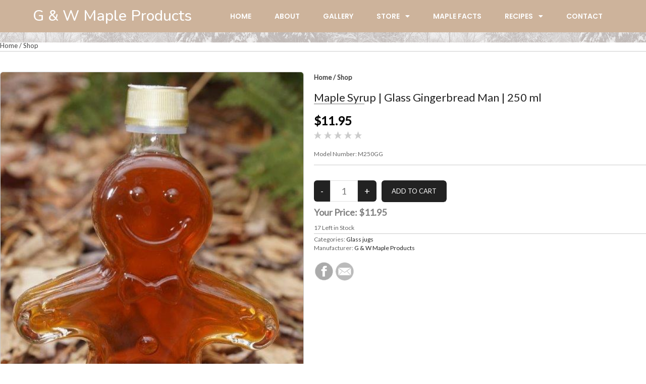

--- FILE ---
content_type: text/html; charset=UTF-8
request_url: https://gwmapleproducts.com/store/maple-syrup-glass-gingerbread-man-250-ml/
body_size: 15397
content:
	<!DOCTYPE html>
	<html lang="en">
	<head>
		<meta charset="UTF-8" />
		<meta name="viewport" content="width=device-width, initial-scale=1">
		<link rel="profile" href="https://gmpg.org/xfn/11">
		<title>Maple Syrup | Glass Gingerbread Man | 250 ml &#8211; G &amp; W Maple Products</title>
<meta name='robots' content='max-image-preview:large' />
<link rel='dns-prefetch' href='//stats.wp.com' />
<link rel='dns-prefetch' href='//fonts.googleapis.com' />
<link rel='preconnect' href='//c0.wp.com' />
<link rel="alternate" type="application/rss+xml" title="G &amp; W Maple Products &raquo; Feed" href="https://gwmapleproducts.com/feed/" />
<link rel="alternate" type="application/rss+xml" title="G &amp; W Maple Products &raquo; Comments Feed" href="https://gwmapleproducts.com/comments/feed/" />
<script>
var pagelayer_ajaxurl = "https://gwmapleproducts.com/wp-admin/admin-ajax.php?";
var pagelayer_global_nonce = "7a030ae68a";
var pagelayer_server_time = 1769032032;
var pagelayer_is_live = "";
var pagelayer_facebook_id = "";
var pagelayer_settings = {"post_types":["post","page"],"enable_giver":"-1","max_width":1170,"tablet_breakpoint":780,"mobile_breakpoint":480,"sidebar":false,"body_font":false,"color":false};
var pagelayer_recaptch_lang = "";
var pagelayer_recaptch_version = "";
</script><link rel="alternate" title="oEmbed (JSON)" type="application/json+oembed" href="https://gwmapleproducts.com/wp-json/oembed/1.0/embed?url=https%3A%2F%2Fgwmapleproducts.com%2Fmaple-syrup-glass-gingerbread-man-250-ml%2F" />
<link rel="alternate" title="oEmbed (XML)" type="text/xml+oembed" href="https://gwmapleproducts.com/wp-json/oembed/1.0/embed?url=https%3A%2F%2Fgwmapleproducts.com%2Fmaple-syrup-glass-gingerbread-man-250-ml%2F&#038;format=xml" />
<style id="popularfx-global-styles" type="text/css">
.site-header {background-color:#ffffff!important;}
.site-title a {color:#171717!important;}
.site-title a { font-size: 30 px; }
.site-description {color:#171717 !important;}
.site-description {font-size: 15px;}
.site-footer {background-color:#171717! important;}

</style><style id="pagelayer-wow-animation-style" type="text/css">.pagelayer-wow{visibility: hidden;}</style>
	<style id="pagelayer-global-styles" type="text/css">
:root{--pagelayer-color-primary:#007bff;--pagelayer-color-secondary:#6c757d;--pagelayer-color-text:#1d1d1d;--pagelayer-color-accent:#61ce70;--pagelayer-font-primary-font-family:Open Sans;--pagelayer-font-secondary-font-family:Roboto;--pagelayer-font-text-font-family:Montserrat;--pagelayer-font-accent-font-family:Poppins;}
.pagelayer-row-stretch-auto > .pagelayer-row-holder, .pagelayer-row-stretch-full > .pagelayer-row-holder.pagelayer-width-auto{ max-width: 1170px; margin-left: auto; margin-right: auto;}
@media (min-width: 781px){
			.pagelayer-hide-desktop{
				display:none !important;
			}
		}

		@media (max-width: 780px) and (min-width: 481px){
			.pagelayer-hide-tablet{
				display:none !important;
			}
			.pagelayer-wp-menu-holder[data-drop_breakpoint="tablet"] .pagelayer-wp_menu-ul{
				display:none;
			}
		}

		@media (max-width: 480px){
			.pagelayer-hide-mobile{
				display:none !important;
			}
			.pagelayer-wp-menu-holder[data-drop_breakpoint="mobile"] .pagelayer-wp_menu-ul{
				display:none;
			}
		}
@media (max-width: 780px){
	[class^="pagelayer-offset-"],
	[class*=" pagelayer-offset-"] {
		margin-left: 0;
	}

	.pagelayer-row .pagelayer-col {
		margin-left: 0;
		width: 100%;
	}
	.pagelayer-row.pagelayer-gutters .pagelayer-col {
		margin-bottom: 16px;
	}
	.pagelayer-first-sm {
		order: -1;
	}
	.pagelayer-last-sm {
		order: 1;
	}
	

}

</style><style id='wp-img-auto-sizes-contain-inline-css'>
img:is([sizes=auto i],[sizes^="auto," i]){contain-intrinsic-size:3000px 1500px}
/*# sourceURL=wp-img-auto-sizes-contain-inline-css */
</style>
<link rel='stylesheet' id='pagelayer-frontend-css' href='https://gwmapleproducts.com/wp-content/plugins/pagelayer/css/combined.css?ver=2.0.7' media='all' />
<style id='wp-emoji-styles-inline-css'>

	img.wp-smiley, img.emoji {
		display: inline !important;
		border: none !important;
		box-shadow: none !important;
		height: 1em !important;
		width: 1em !important;
		margin: 0 0.07em !important;
		vertical-align: -0.1em !important;
		background: none !important;
		padding: 0 !important;
	}
/*# sourceURL=wp-emoji-styles-inline-css */
</style>
<style id='wp-block-library-inline-css'>
:root{--wp-block-synced-color:#7a00df;--wp-block-synced-color--rgb:122,0,223;--wp-bound-block-color:var(--wp-block-synced-color);--wp-editor-canvas-background:#ddd;--wp-admin-theme-color:#007cba;--wp-admin-theme-color--rgb:0,124,186;--wp-admin-theme-color-darker-10:#006ba1;--wp-admin-theme-color-darker-10--rgb:0,107,160.5;--wp-admin-theme-color-darker-20:#005a87;--wp-admin-theme-color-darker-20--rgb:0,90,135;--wp-admin-border-width-focus:2px}@media (min-resolution:192dpi){:root{--wp-admin-border-width-focus:1.5px}}.wp-element-button{cursor:pointer}:root .has-very-light-gray-background-color{background-color:#eee}:root .has-very-dark-gray-background-color{background-color:#313131}:root .has-very-light-gray-color{color:#eee}:root .has-very-dark-gray-color{color:#313131}:root .has-vivid-green-cyan-to-vivid-cyan-blue-gradient-background{background:linear-gradient(135deg,#00d084,#0693e3)}:root .has-purple-crush-gradient-background{background:linear-gradient(135deg,#34e2e4,#4721fb 50%,#ab1dfe)}:root .has-hazy-dawn-gradient-background{background:linear-gradient(135deg,#faaca8,#dad0ec)}:root .has-subdued-olive-gradient-background{background:linear-gradient(135deg,#fafae1,#67a671)}:root .has-atomic-cream-gradient-background{background:linear-gradient(135deg,#fdd79a,#004a59)}:root .has-nightshade-gradient-background{background:linear-gradient(135deg,#330968,#31cdcf)}:root .has-midnight-gradient-background{background:linear-gradient(135deg,#020381,#2874fc)}:root{--wp--preset--font-size--normal:16px;--wp--preset--font-size--huge:42px}.has-regular-font-size{font-size:1em}.has-larger-font-size{font-size:2.625em}.has-normal-font-size{font-size:var(--wp--preset--font-size--normal)}.has-huge-font-size{font-size:var(--wp--preset--font-size--huge)}.has-text-align-center{text-align:center}.has-text-align-left{text-align:left}.has-text-align-right{text-align:right}.has-fit-text{white-space:nowrap!important}#end-resizable-editor-section{display:none}.aligncenter{clear:both}.items-justified-left{justify-content:flex-start}.items-justified-center{justify-content:center}.items-justified-right{justify-content:flex-end}.items-justified-space-between{justify-content:space-between}.screen-reader-text{border:0;clip-path:inset(50%);height:1px;margin:-1px;overflow:hidden;padding:0;position:absolute;width:1px;word-wrap:normal!important}.screen-reader-text:focus{background-color:#ddd;clip-path:none;color:#444;display:block;font-size:1em;height:auto;left:5px;line-height:normal;padding:15px 23px 14px;text-decoration:none;top:5px;width:auto;z-index:100000}html :where(.has-border-color){border-style:solid}html :where([style*=border-top-color]){border-top-style:solid}html :where([style*=border-right-color]){border-right-style:solid}html :where([style*=border-bottom-color]){border-bottom-style:solid}html :where([style*=border-left-color]){border-left-style:solid}html :where([style*=border-width]){border-style:solid}html :where([style*=border-top-width]){border-top-style:solid}html :where([style*=border-right-width]){border-right-style:solid}html :where([style*=border-bottom-width]){border-bottom-style:solid}html :where([style*=border-left-width]){border-left-style:solid}html :where(img[class*=wp-image-]){height:auto;max-width:100%}:where(figure){margin:0 0 1em}html :where(.is-position-sticky){--wp-admin--admin-bar--position-offset:var(--wp-admin--admin-bar--height,0px)}@media screen and (max-width:600px){html :where(.is-position-sticky){--wp-admin--admin-bar--position-offset:0px}}

/*# sourceURL=wp-block-library-inline-css */
</style><style id='global-styles-inline-css'>
:root{--wp--preset--aspect-ratio--square: 1;--wp--preset--aspect-ratio--4-3: 4/3;--wp--preset--aspect-ratio--3-4: 3/4;--wp--preset--aspect-ratio--3-2: 3/2;--wp--preset--aspect-ratio--2-3: 2/3;--wp--preset--aspect-ratio--16-9: 16/9;--wp--preset--aspect-ratio--9-16: 9/16;--wp--preset--color--black: #000000;--wp--preset--color--cyan-bluish-gray: #abb8c3;--wp--preset--color--white: #ffffff;--wp--preset--color--pale-pink: #f78da7;--wp--preset--color--vivid-red: #cf2e2e;--wp--preset--color--luminous-vivid-orange: #ff6900;--wp--preset--color--luminous-vivid-amber: #fcb900;--wp--preset--color--light-green-cyan: #7bdcb5;--wp--preset--color--vivid-green-cyan: #00d084;--wp--preset--color--pale-cyan-blue: #8ed1fc;--wp--preset--color--vivid-cyan-blue: #0693e3;--wp--preset--color--vivid-purple: #9b51e0;--wp--preset--gradient--vivid-cyan-blue-to-vivid-purple: linear-gradient(135deg,rgb(6,147,227) 0%,rgb(155,81,224) 100%);--wp--preset--gradient--light-green-cyan-to-vivid-green-cyan: linear-gradient(135deg,rgb(122,220,180) 0%,rgb(0,208,130) 100%);--wp--preset--gradient--luminous-vivid-amber-to-luminous-vivid-orange: linear-gradient(135deg,rgb(252,185,0) 0%,rgb(255,105,0) 100%);--wp--preset--gradient--luminous-vivid-orange-to-vivid-red: linear-gradient(135deg,rgb(255,105,0) 0%,rgb(207,46,46) 100%);--wp--preset--gradient--very-light-gray-to-cyan-bluish-gray: linear-gradient(135deg,rgb(238,238,238) 0%,rgb(169,184,195) 100%);--wp--preset--gradient--cool-to-warm-spectrum: linear-gradient(135deg,rgb(74,234,220) 0%,rgb(151,120,209) 20%,rgb(207,42,186) 40%,rgb(238,44,130) 60%,rgb(251,105,98) 80%,rgb(254,248,76) 100%);--wp--preset--gradient--blush-light-purple: linear-gradient(135deg,rgb(255,206,236) 0%,rgb(152,150,240) 100%);--wp--preset--gradient--blush-bordeaux: linear-gradient(135deg,rgb(254,205,165) 0%,rgb(254,45,45) 50%,rgb(107,0,62) 100%);--wp--preset--gradient--luminous-dusk: linear-gradient(135deg,rgb(255,203,112) 0%,rgb(199,81,192) 50%,rgb(65,88,208) 100%);--wp--preset--gradient--pale-ocean: linear-gradient(135deg,rgb(255,245,203) 0%,rgb(182,227,212) 50%,rgb(51,167,181) 100%);--wp--preset--gradient--electric-grass: linear-gradient(135deg,rgb(202,248,128) 0%,rgb(113,206,126) 100%);--wp--preset--gradient--midnight: linear-gradient(135deg,rgb(2,3,129) 0%,rgb(40,116,252) 100%);--wp--preset--font-size--small: 13px;--wp--preset--font-size--medium: 20px;--wp--preset--font-size--large: 36px;--wp--preset--font-size--x-large: 42px;--wp--preset--spacing--20: 0.44rem;--wp--preset--spacing--30: 0.67rem;--wp--preset--spacing--40: 1rem;--wp--preset--spacing--50: 1.5rem;--wp--preset--spacing--60: 2.25rem;--wp--preset--spacing--70: 3.38rem;--wp--preset--spacing--80: 5.06rem;--wp--preset--shadow--natural: 6px 6px 9px rgba(0, 0, 0, 0.2);--wp--preset--shadow--deep: 12px 12px 50px rgba(0, 0, 0, 0.4);--wp--preset--shadow--sharp: 6px 6px 0px rgba(0, 0, 0, 0.2);--wp--preset--shadow--outlined: 6px 6px 0px -3px rgb(255, 255, 255), 6px 6px rgb(0, 0, 0);--wp--preset--shadow--crisp: 6px 6px 0px rgb(0, 0, 0);}:where(.is-layout-flex){gap: 0.5em;}:where(.is-layout-grid){gap: 0.5em;}body .is-layout-flex{display: flex;}.is-layout-flex{flex-wrap: wrap;align-items: center;}.is-layout-flex > :is(*, div){margin: 0;}body .is-layout-grid{display: grid;}.is-layout-grid > :is(*, div){margin: 0;}:where(.wp-block-columns.is-layout-flex){gap: 2em;}:where(.wp-block-columns.is-layout-grid){gap: 2em;}:where(.wp-block-post-template.is-layout-flex){gap: 1.25em;}:where(.wp-block-post-template.is-layout-grid){gap: 1.25em;}.has-black-color{color: var(--wp--preset--color--black) !important;}.has-cyan-bluish-gray-color{color: var(--wp--preset--color--cyan-bluish-gray) !important;}.has-white-color{color: var(--wp--preset--color--white) !important;}.has-pale-pink-color{color: var(--wp--preset--color--pale-pink) !important;}.has-vivid-red-color{color: var(--wp--preset--color--vivid-red) !important;}.has-luminous-vivid-orange-color{color: var(--wp--preset--color--luminous-vivid-orange) !important;}.has-luminous-vivid-amber-color{color: var(--wp--preset--color--luminous-vivid-amber) !important;}.has-light-green-cyan-color{color: var(--wp--preset--color--light-green-cyan) !important;}.has-vivid-green-cyan-color{color: var(--wp--preset--color--vivid-green-cyan) !important;}.has-pale-cyan-blue-color{color: var(--wp--preset--color--pale-cyan-blue) !important;}.has-vivid-cyan-blue-color{color: var(--wp--preset--color--vivid-cyan-blue) !important;}.has-vivid-purple-color{color: var(--wp--preset--color--vivid-purple) !important;}.has-black-background-color{background-color: var(--wp--preset--color--black) !important;}.has-cyan-bluish-gray-background-color{background-color: var(--wp--preset--color--cyan-bluish-gray) !important;}.has-white-background-color{background-color: var(--wp--preset--color--white) !important;}.has-pale-pink-background-color{background-color: var(--wp--preset--color--pale-pink) !important;}.has-vivid-red-background-color{background-color: var(--wp--preset--color--vivid-red) !important;}.has-luminous-vivid-orange-background-color{background-color: var(--wp--preset--color--luminous-vivid-orange) !important;}.has-luminous-vivid-amber-background-color{background-color: var(--wp--preset--color--luminous-vivid-amber) !important;}.has-light-green-cyan-background-color{background-color: var(--wp--preset--color--light-green-cyan) !important;}.has-vivid-green-cyan-background-color{background-color: var(--wp--preset--color--vivid-green-cyan) !important;}.has-pale-cyan-blue-background-color{background-color: var(--wp--preset--color--pale-cyan-blue) !important;}.has-vivid-cyan-blue-background-color{background-color: var(--wp--preset--color--vivid-cyan-blue) !important;}.has-vivid-purple-background-color{background-color: var(--wp--preset--color--vivid-purple) !important;}.has-black-border-color{border-color: var(--wp--preset--color--black) !important;}.has-cyan-bluish-gray-border-color{border-color: var(--wp--preset--color--cyan-bluish-gray) !important;}.has-white-border-color{border-color: var(--wp--preset--color--white) !important;}.has-pale-pink-border-color{border-color: var(--wp--preset--color--pale-pink) !important;}.has-vivid-red-border-color{border-color: var(--wp--preset--color--vivid-red) !important;}.has-luminous-vivid-orange-border-color{border-color: var(--wp--preset--color--luminous-vivid-orange) !important;}.has-luminous-vivid-amber-border-color{border-color: var(--wp--preset--color--luminous-vivid-amber) !important;}.has-light-green-cyan-border-color{border-color: var(--wp--preset--color--light-green-cyan) !important;}.has-vivid-green-cyan-border-color{border-color: var(--wp--preset--color--vivid-green-cyan) !important;}.has-pale-cyan-blue-border-color{border-color: var(--wp--preset--color--pale-cyan-blue) !important;}.has-vivid-cyan-blue-border-color{border-color: var(--wp--preset--color--vivid-cyan-blue) !important;}.has-vivid-purple-border-color{border-color: var(--wp--preset--color--vivid-purple) !important;}.has-vivid-cyan-blue-to-vivid-purple-gradient-background{background: var(--wp--preset--gradient--vivid-cyan-blue-to-vivid-purple) !important;}.has-light-green-cyan-to-vivid-green-cyan-gradient-background{background: var(--wp--preset--gradient--light-green-cyan-to-vivid-green-cyan) !important;}.has-luminous-vivid-amber-to-luminous-vivid-orange-gradient-background{background: var(--wp--preset--gradient--luminous-vivid-amber-to-luminous-vivid-orange) !important;}.has-luminous-vivid-orange-to-vivid-red-gradient-background{background: var(--wp--preset--gradient--luminous-vivid-orange-to-vivid-red) !important;}.has-very-light-gray-to-cyan-bluish-gray-gradient-background{background: var(--wp--preset--gradient--very-light-gray-to-cyan-bluish-gray) !important;}.has-cool-to-warm-spectrum-gradient-background{background: var(--wp--preset--gradient--cool-to-warm-spectrum) !important;}.has-blush-light-purple-gradient-background{background: var(--wp--preset--gradient--blush-light-purple) !important;}.has-blush-bordeaux-gradient-background{background: var(--wp--preset--gradient--blush-bordeaux) !important;}.has-luminous-dusk-gradient-background{background: var(--wp--preset--gradient--luminous-dusk) !important;}.has-pale-ocean-gradient-background{background: var(--wp--preset--gradient--pale-ocean) !important;}.has-electric-grass-gradient-background{background: var(--wp--preset--gradient--electric-grass) !important;}.has-midnight-gradient-background{background: var(--wp--preset--gradient--midnight) !important;}.has-small-font-size{font-size: var(--wp--preset--font-size--small) !important;}.has-medium-font-size{font-size: var(--wp--preset--font-size--medium) !important;}.has-large-font-size{font-size: var(--wp--preset--font-size--large) !important;}.has-x-large-font-size{font-size: var(--wp--preset--font-size--x-large) !important;}
/*# sourceURL=global-styles-inline-css */
</style>

<style id='classic-theme-styles-inline-css'>
/*! This file is auto-generated */
.wp-block-button__link{color:#fff;background-color:#32373c;border-radius:9999px;box-shadow:none;text-decoration:none;padding:calc(.667em + 2px) calc(1.333em + 2px);font-size:1.125em}.wp-block-file__button{background:#32373c;color:#fff;text-decoration:none}
/*# sourceURL=/wp-includes/css/classic-themes.min.css */
</style>
<link rel='stylesheet' id='pb_animate-css' href='https://gwmapleproducts.com/wp-content/plugins/ays-popup-box/public/css/animate.css?ver=6.1.1' media='all' />
<link rel='stylesheet' id='jquery-ui-css' href='https://gwmapleproducts.com/wp-content/plugins/wp-easycart/design/theme/base-responsive-v3/smoothness-jquery-ui.min.css?ver=6.9' media='all' />
<link rel='stylesheet' id='wpeasycart_css-css' href='https://gwmapleproducts.com/wp-content/plugins/wp-easycart/design/theme/base-responsive-v3/ec-store.css?ver=5_8_12' media='all' />
<link rel='stylesheet' id='wpeasycart_gfont-css' href='https://fonts.googleapis.com/css?family=Lato%7CMonda%7COpen+Sans%7CDroid+Serif&#038;ver=6.9' media='all' />
<link rel='stylesheet' id='wpeasycart_owl_carousel_css-css' href='https://gwmapleproducts.com/wp-content/plugins/wp-easycart/design/theme/base-responsive-v3/owl.carousel.css?ver=6.9' media='all' />
<link rel='stylesheet' id='dashicons-css' href='https://c0.wp.com/c/6.9/wp-includes/css/dashicons.min.css' media='all' />
<link rel='stylesheet' id='popularfx-style-css' href='https://gwmapleproducts.com/wp-content/uploads/popularfx-templates/ecohost/style.css?ver=1.2.7' media='all' />
<link rel='stylesheet' id='popularfx-sidebar-css' href='https://gwmapleproducts.com/wp-content/themes/popularfx/sidebar.css?ver=1.2.7' media='all' />
<script src="https://c0.wp.com/c/6.9/wp-includes/js/jquery/jquery.min.js" id="jquery-core-js"></script>
<script src="https://c0.wp.com/c/6.9/wp-includes/js/jquery/jquery-migrate.min.js" id="jquery-migrate-js"></script>
<script src="https://gwmapleproducts.com/wp-content/plugins/pagelayer/js/combined.js?ver=2.0.7" id="pagelayer-frontend-js"></script>
<script id="ays-pb-js-extra">
var pbLocalizeObj = {"ajax":"https://gwmapleproducts.com/wp-admin/admin-ajax.php","seconds":"seconds","thisWillClose":"This will close in","icons":{"close_icon":"\u003Csvg class=\"ays_pb_material_close_icon\" xmlns=\"https://www.w3.org/2000/svg\" height=\"36px\" viewBox=\"0 0 24 24\" width=\"36px\" fill=\"#000000\" alt=\"Pop-up Close\"\u003E\u003Cpath d=\"M0 0h24v24H0z\" fill=\"none\"/\u003E\u003Cpath d=\"M19 6.41L17.59 5 12 10.59 6.41 5 5 6.41 10.59 12 5 17.59 6.41 19 12 13.41 17.59 19 19 17.59 13.41 12z\"/\u003E\u003C/svg\u003E","close_circle_icon":"\u003Csvg class=\"ays_pb_material_close_circle_icon\" xmlns=\"https://www.w3.org/2000/svg\" height=\"24\" viewBox=\"0 0 24 24\" width=\"36\" alt=\"Pop-up Close\"\u003E\u003Cpath d=\"M0 0h24v24H0z\" fill=\"none\"/\u003E\u003Cpath d=\"M12 2C6.47 2 2 6.47 2 12s4.47 10 10 10 10-4.47 10-10S17.53 2 12 2zm5 13.59L15.59 17 12 13.41 8.41 17 7 15.59 10.59 12 7 8.41 8.41 7 12 10.59 15.59 7 17 8.41 13.41 12 17 15.59z\"/\u003E\u003C/svg\u003E","volume_up_icon":"\u003Csvg class=\"ays_pb_fa_volume\" xmlns=\"https://www.w3.org/2000/svg\" height=\"24\" viewBox=\"0 0 24 24\" width=\"36\"\u003E\u003Cpath d=\"M0 0h24v24H0z\" fill=\"none\"/\u003E\u003Cpath d=\"M3 9v6h4l5 5V4L7 9H3zm13.5 3c0-1.77-1.02-3.29-2.5-4.03v8.05c1.48-.73 2.5-2.25 2.5-4.02zM14 3.23v2.06c2.89.86 5 3.54 5 6.71s-2.11 5.85-5 6.71v2.06c4.01-.91 7-4.49 7-8.77s-2.99-7.86-7-8.77z\"/\u003E\u003C/svg\u003E","volume_mute_icon":"\u003Csvg xmlns=\"https://www.w3.org/2000/svg\" height=\"24\" viewBox=\"0 0 24 24\" width=\"24\"\u003E\u003Cpath d=\"M0 0h24v24H0z\" fill=\"none\"/\u003E\u003Cpath d=\"M7 9v6h4l5 5V4l-5 5H7z\"/\u003E\u003C/svg\u003E"}};
//# sourceURL=ays-pb-js-extra
</script>
<script src="https://gwmapleproducts.com/wp-content/plugins/ays-popup-box/public/js/ays-pb-public.js?ver=6.1.1" id="ays-pb-js"></script>
<script src="https://c0.wp.com/c/6.9/wp-includes/js/jquery/ui/core.min.js" id="jquery-ui-core-js"></script>
<script src="https://c0.wp.com/c/6.9/wp-includes/js/jquery/ui/accordion.min.js" id="jquery-ui-accordion-js"></script>
<script src="https://c0.wp.com/c/6.9/wp-includes/js/jquery/ui/datepicker.min.js" id="jquery-ui-datepicker-js"></script>
<script id="jquery-ui-datepicker-js-after">
jQuery(function(jQuery){jQuery.datepicker.setDefaults({"closeText":"Close","currentText":"Today","monthNames":["January","February","March","April","May","June","July","August","September","October","November","December"],"monthNamesShort":["Jan","Feb","Mar","Apr","May","Jun","Jul","Aug","Sep","Oct","Nov","Dec"],"nextText":"Next","prevText":"Previous","dayNames":["Sunday","Monday","Tuesday","Wednesday","Thursday","Friday","Saturday"],"dayNamesShort":["Sun","Mon","Tue","Wed","Thu","Fri","Sat"],"dayNamesMin":["S","M","T","W","T","F","S"],"dateFormat":"MM d, yy","firstDay":1,"isRTL":false});});
//# sourceURL=jquery-ui-datepicker-js-after
</script>
<script id="wpeasycart_js-js-extra">
var wpeasycart_ajax_object = {"ga4_id":"","ga4_conv_id":"","ajax_url":"https://gwmapleproducts.com/wp-admin/admin-ajax.php","current_language":"EN","location_id":"0"};
//# sourceURL=wpeasycart_js-js-extra
</script>
<script src="https://gwmapleproducts.com/wp-content/plugins/wp-easycart/design/theme/base-responsive-v3/ec-store.js?ver=5_8_12" id="wpeasycart_js-js"></script>
<script src="https://gwmapleproducts.com/wp-content/plugins/wp-easycart/design/theme/base-responsive-v3/owl.carousel.min.js?ver=5_8_12" id="wpeasycart_owl_carousel_js-js"></script>
<link rel="https://api.w.org/" href="https://gwmapleproducts.com/wp-json/" /><link rel="alternate" title="JSON" type="application/json" href="https://gwmapleproducts.com/wp-json/wp/v2/pages/234" /><link rel="EditURI" type="application/rsd+xml" title="RSD" href="https://gwmapleproducts.com/xmlrpc.php?rsd" />
<meta name="generator" content="WordPress 6.9" />
<link rel="canonical" href="https://gwmapleproducts.com/store/maple-syrup-glass-gingerbread-man-250-ml/" />
<link rel='shortlink' href='https://gwmapleproducts.com/?p=234' />
<script src="https://dash.sparkloop.app/widget/MFe6a8664bad/embed.js" async data-sparkloop></script>

<meta property="og:title" content="Maple Syrup | Glass Gingerbread Man | 250 ml" />
<meta property="og:type" content="product" />
<meta property="og:description" content="These cute bottles make a perfect gift or as a centerpiece on your table!Our 100% Pure Maple Syrup is made with care at our small family sugarbush. Family of all ages enjoy helping boil and bottle this delicious maple syrup, and sample the fresh hot syrup! We hope you enjoy eating it as much as we enjoy" />
<meta property="og:image" content="https://gwmapleproducts.com/wp-content/uploads/2024/08/gingerbread-man.jpg" />
<meta property="og:url" content="https://gwmapleproducts.com:443/store/maple-syrup-glass-gingerbread-man-250-ml/" /> 

<style>
.ec_out_of_stock_notify{ border-color:#222222; }
.ec_out_of_stock_notify_title, .ec_out_of_stock_notify_button > input, #ec_user_login_link a{ background-color:#222222; }
.ec_product_type1 .ec_product_addtocart{ background-color:#222222; border-bottom-color:#B86161; }
.ec_product_type3 .ec_product_addtocart{ background-color:#222222 !important; }
.ec_price_container_type5{ background-color:#222222; }
.ec_price_container_type5:after{ border-color: #B86161 transparent transparent #B86161; }
.ec_product_type6 .ec_product_meta_type6 .ec_price_container{ background-color:#222222; }
.ec_product_type6 .ec_product_meta_type6 .ec_price_container:after{ border-color:#B86161 transparent transparent #B86161; }
.ec_product_type6 .ec_product_meta_type6 .ec_product_addtocart{ background-color:#222222 !important; }
.ec_product_type6 .ec_product_meta_type6 .ec_product_addtocart, .ec_product_meta_type6 .ec_product_addtocart a.ec_added_to_cart_button{ background-color:#222222 !important; }
@media(hover: hover) {
	.ec_out_of_stock_notify_button > input:hover, #ec_user_login_link a:hover{ background-color:#B86161; }
	.ec_product_type1 .ec_product_quickview > input:hover{ background:#222222; background-color:#222222; }
	.ec_product_type1 .ec_product_addtocart:hover{ background-color:#B86161; border-bottom-color:#222222; }
	.ec_product_type3 .ec_product_addtocart:hover{ background-color:#B86161 !important; }
	.ec_product_type3 .ec_product_addtocart:hover{ background-color:#222222; }
	.ec_product_type3 .ec_product_quickview > input:hover{ background:#222222; background-color:#222222; }
	.ec_product_type5 .ec_product_addtocart:hover{ background-color:#222222; }
	.ec_product_type5 .ec_product_quickview > input:hover{ background:#222222; background-color:#222222; }
	.ec_product_type6 .ec_product_meta_type6 .ec_product_addtocart:hover{ background-color:#B86161 !important; }
	.ec_product_type6 .ec_product_meta_type6 .ec_product_addtocart:hover, .ec_product_meta_type6 .ec_product_addtocart a.ec_added_to_cart_button:hover{ background-color:#B86161 !important; }
	.ec_product_type6 .ec_product_meta_type6 .ec_product_quickview > input:hover{ background-color:#222222; }
}
.ec_product_quickview_content_title, .ec_product_quickview_content_title > a{ color:#222222 !important; }
.ec_product_quickview_content_title:hover, .ec_product_quickview_content_title > a:hover{ color:#B86161 !important; }
.ec_product_quickview_content_quantity input[type="submit"], .ec_product_quickview_content_quantity input[type="button"], .ec_product_quickview_content_add_to_cart a{ background-color:#222222 !important; }
.ec_product_quickview_content_quantity input[type="submit"]:hover, .ec_product_quickview_content_quantity input[type="button"]:hover, .ec_product_quickview_content_add_to_cart a:hover{ background-color:#B86161 !important; }
.ec_product_quickview_content_quantity .ec_minus, .ec_product_quickview_content_quantity .ec_plus{ background-color:#222222; }
.ec_product_quickview_content_quantity .ec_minus:hover, .ec_product_quickview_content_quantity .ec_plus:hover{ background-color:#B86161; }
.ec_quickview_view_details a{ color:#222222 !important; }
.ec_quickview_view_details a:hover{ color:#B86161 !important; }
.ec_product_page_sort > .ec_product_page_showing{ color:#222222; }
.ec_product_star_on{ border-bottom-color:#222222 !important; color:#222222; border-bottom-color:#222222; }
.ec_product_star_on:before{ border-bottom-color:#222222; }
.ec_product_star_on:after{ color:#222222; border-bottom-color:#222222; }
.ec_product_star_off{ border-bottom-color:#CCCCCC !important; color:#CCCCCC; }
.ec_product_star_off:before{ border-bottom-color:#CCCCCC; }
.ec_product_star_off:after{ color:#CCCCCC; border-bottom-color:#CCCCCC; }
.ec_product_added_to_cart a, .ec_cart_checkout_link{ color:#222222 !important; }
.ec_product_added_to_cart a:hover, .ec_cart_checkout_link:hover{ color:#B86161 !important; }
.ec_product_details_page a{ color:#222222; }
.ec_product_details_page a:hover{ color:#B86161; }
.ec_details_title{ color:#222222 !important; }
.ec_details_price > .ec_product_price{ color:#000000; }
.ec_details_price > .ec_product_sale_price{ color:#000000; }
.ec_details_magbox{ display:none; }
.ec_details_right{  }
.ec_details_model_number{ color:#666666 !important; }
.ec_details_description{ color:#222222 !important; }
.ec_details_stock_total{ color:#666666 !important; }
.ec_details_add_to_cart_area > .ec_details_quantity > .ec_minus, .ec_details_add_to_cart_area > .ec_details_quantity > .ec_plus, .ec_details_add_to_cart_area > .ec_details_add_to_cart > input, .ec_details_add_to_cart_area > .ec_details_add_to_cart > a, .ec_details_customer_reviews_row > input[type="button"], .ec_details_inquiry_popup_main > form > .ec_details_add_to_cart input, .ec_details_inquiry_popup_main > form > .ec_details_add_to_cart > a, .wpeasycart-html-swatch{ background-color:#222222 !important; }
.ec_details_add_to_cart_area > .ec_details_quantity > .ec_minus:hover, .ec_details_add_to_cart_area > .ec_details_quantity > .ec_plus:hover, .ec_details_add_to_cart_area > .ec_details_add_to_cart > input:hover, .ec_details_add_to_cart_area > .ec_details_add_to_cart > a:hover, .ec_details_customer_reviews_row > input[type="button"]:hover, .ec_details_inquiry_popup_main > form > .ec_details_add_to_cart > input:hover, .ec_details_inquiry_popup_main > form > .ec_details_add_to_cart > a:hover, .wpeasycart-html-swatch.ec_selected, .wpeasycart-html-swatch:hover{ background-color:#B86161 !important; }
.ec_details_categories{ color:#666666 !important; }
.ec_details_manufacturer{ color:#666666 !important; }
.ec_details_tabs{ color:#222222; }
.ec_details_tab.ec_active{ border-top-color:#222222; }
.ec_details_customer_reviews_left > h3{ color:#222222 !important; }
.ec_details_customer_review_date{ color:#666666; }
.ec_details_customer_review_date > strong{ color:#222222; }
.ec_details_customer_review_data{ color:#222222; }
.ec_details_customer_reviews_form > .ec_details_customer_reviews_form_holder > h3{ color:#222222 !important; }
.ec_details_customer_reviews_row{ color:#222222; }
.ec_details_customer_reviews_row > input[type="button"]{ background-color:#333; color:#FFFFFF; }
.ec_details_customer_reviews_row > input[type="button"]:hover{ background-color:#333333; }
.ec_details_related_products_area > h3{ color:#222222 !important; }
.ec_product_details_star_on{ border-bottom-color:#222222 !important; color:#222222; border-bottom-color:#222222; }
.ec_product_details_star_on:before{ border-bottom-color:#222222; }
.ec_product_details_star_on:after{ color:#222222; border-bottom-color:#222222; }
.ec_product_details_star_off{ border-bottom-color:#CCCCCC !important; color:#CCCCCC; }
.ec_product_details_star_off:before{ border-bottom-color:#CCCCCC; }
.ec_product_details_star_off:after{ color:#CCCCCC; border-bottom-color:#CCCCCC; }
.ec_details_swatches > li.ec_selected > img{ border:2px solid #222222; }
.ec_special_heading{ color:#222222; }
.ec_special_icon, .ec_special_icon_list{ background-color:#222222; }
.ec_cart_page a, .ec_restricted a{ color:#222222; }
.ec_cart_page a:hover, .ec_restricted a:hover{ color:#B86161; }
a.ec_cart_empty_button{ background-color:#222222 }
a.ec_cart_empty_button:hover{ background-color:#B86161 }
.ec_cart_breadcrumb{ color:#222222; }
.ec_cart_table_continue_shopping{ color:#222222; }
.ec_cart_table_continue_shopping:hover{ color:#B86161; }
.ec_cart_button_column > .ec_cart_button, .ec_cart_table_checkout_button{ background-color:#222222 !important; }
.ec_cart_button_column > .ec_cart_button:hover, .ec_cart_table_checkout_button:hover{ background-color:#B86161 !important; }
.ec_cart_breadcrumb_item_v2, .ec_cart_bottom_nav_back, .ec_cart_create_account_row_v2 > a, .ec_account_login_cancel_link{ color:#222222 !important; }
.ec_cart_breadcrumb_item_v2:hover, .ec_cart_bottom_nav_back:hover, .ec_cart_create_account_row_v2 > a:hover, .ec_account_login_cancel_link:hover{ color:#B86161 !important; }
.ec_cart > thead > tr{ border-bottom-color:#222222; }
.ec_cartitem_title{ color:#222222 !important; }
.ec_cartitem_quantity_table > tbody > tr > td > .ec_minus, .ec_cartitem_quantity_table > tbody > tr > td > .ec_plus, .ec_cartitem_quantity_table > tbody > tr > td > .ec_cartitem_update_button{ background-color:#222222 !important; }
.ec_cartitem_quantity_table > tbody > tr > td > .ec_minus:hover, .ec_cartitem_quantity_table > tbody > tr > td > .ec_plus:hover, .ec_cartitem_quantity_table > tbody > tr > td > .ec_cartitem_update_button:hover{ background-color:#B86161 !important; }
.ec_cart_button_row > .ec_account_button{ background-color:#222222 !important; }
.ec_cart_button_row > .ec_account_button:hover{ background-color:#B86161 !important; }
.ec_cart_button_row > .ec_cart_button, .ec_cart_button_row input[type="button"], .ec_cart_button_row a.ec_cart_button{ background-color:#222222 !important; }
.ec_cart_button_row > .ec_cart_button:hover, .ec_cart_button_row input[type="button"]:hover, .ec_cart_button_row a.ec_cart_button:hover{ background-color:#B86161 !important; }
.ec_cart_button_row a.ec_account_login_link{ background:none !important; background-color:transparent !important; color:#222222; }
.ec_cart_button_row a.ec_account_login_link:hover{ background:none !important; background-color:transparent !important; color:#B86161; }
.ec_cart_input_row > a, .ec_cart_input_row > b, .ec_cart_input_row > strong, .ec_account_order_details_item_display_title > a{ color:#222222; }
.ec_cart_input_row > a:hover, .ec_account_order_details_item_display_title > a:hover{ color:#B86161; }
ul.ec_menu_vertical li a:hover{ background-color:#222222; }
ul.ec_menu_vertical ul li a:hover, ul.ec_menu_vertical ul ul li a:hover, .ec_categorywidget a:hover, .ec_manufacturerwidget a:hover, .ec_pricepointwidget a:hover, .ec_groupwidget a:hover, .ec_product_widget_title a:hover{ color:#222222 !important; }

.ec_search_widget input[type="submit"], .ec_newsletter_widget input[type="submit"], input[type="submit"].ec_login_widget_button{ background-color:#222222; border-bottom:4px solid #B86161; }
.ec_search_widget input[type="submit"]:hover, .ec_newsletter_widget input[type="submit"]:hover, input[type="submit"].ec_login_widget_button:hover{ background-color:#B86161; border-bottom:4px solid #222222; }

.ec_cart_widget_minicart_wrap{ background:#222222; }

.ec_categorywidget a, .ec_manufacturer_widget a, .ec_pricepoint_widget a, .ec_group_widget a, .ec_cartwidget a{ color:#222222; }
.ec_categorywidget a:hover, .ec_manufacturer_widget a:hover, .ec_pricepoint_widget a:hover, .ec_group_widget a:hover, .ec_cartwidget a:hover{ color:#B86161 !important; }

.ec_newsletter_content h1, .ec_newsletter_close{ color:#222222; }
.ec_newsletter_content input[type='submit']{ background-color:#222222;}
.ec_newsletter_content input[type='submit']:hover{ background-color:#B86161; }

.ec_account_order_item_buy_button, .ec_account_order_item_download_button{ background-color:#222222; }
.ec_account_order_item_buy_button:hover, .ec_account_order_item_download_button:hover{ background-color:#B86161; }
.ec_account_dashboard_row_divider a, .ec_account_order_line_column5 a, .ec_account_complete_payment_button{ background-color:#222222 !important; }
.ec_account_dashboard_row_divider a:hover, .ec_account_order_line_column5 a:hover, .ec_account_complete_payment_button:hover{ background:#B86161 !important; background-color:#B86161 !important; }

.ec_store_table a{ color:#222222 !important; }
.ec_store_table a:hover{ color:#B86161 !important; }

.ec_cart_success_title{ color:#222222 !important; }
.ec_cart_success_continue_shopping_button > a{ background:#222222 !important; }
.ec_cart_success_continue_shopping_button > a:hover{ background:#B86161 !important; }

@media only screen and ( min-width:1140px ){
	.ec_product_page .ec_product_li, .ec_product_page li.ec_product_li{ width:33.333333333333%; }
	.ec_product_page .ec_product_li:nth-child( 3n+1 ){ clear:both; }
	.ec_image_container_none, .ec_image_container_none > div, .ec_image_container_border, .ec_image_container_border > div, .ec_image_container_shadow, .ec_image_container_shadow > div{ min-height:310px; height:310px; }
	#ec_current_media_size{ max-width:1300px; }
	.ec_product_page .ec_product_li:nth-child( 3n+1 ) .ec_product_editor{ left:227px; }
	
	.ec_product_page .ec_product_li, .ec_product_page li.ec_product_li{ width:33.333333333333%; }
	.ec_product_page .ec_product_li:nth-child( 3n+1 ){ clear:both; }
	.ec_image_container_none, .ec_image_container_none > div, .ec_image_container_border, .ec_image_container_border > div, .ec_image_container_shadow, .ec_image_container_shadow > div{ min-height:310px; height:310px; }
	#ec_current_media_size{ max-width:1300px; }
	.ec_product_page .ec_product_li:nth-child( 3n+1 ) .ec_product_editor{ left:227px; }
		
	.ec_category_li{ width:33.333333333333%; }
	.ec_category_li:nth-child( 3n+1 ){ clear:both; }
	.ec_category_li{ width:33.333333333333%; }
	.ec_category_li:nth-child( 3n+1 ){ clear:both; }
	.ec_category_li:nth-child( 3n+1 ) .ec_product_editor{ left:227px; }
	
	}

@media only screen and ( min-width:990px ) and ( max-width:1139px ){
	.ec_product_page .ec_product_li, .ec_product_page li.ec_product_li{ width:33.333333333333%; }
	.ec_product_page .ec_product_li:nth-child( 3n+1 ){ clear:both; }
	.ec_image_container_none, .ec_image_container_none > div, .ec_image_container_border, .ec_image_container_border > div, .ec_image_container_shadow, .ec_image_container_shadow > div{ min-height:310px; height:310px; }
	#ec_current_media_size{ max-width:1139px; }
	.ec_product_page .ec_product_li:nth-child( 3n+1 ) .ec_product_editor{ left:227px; }
	
	.ec_product_page .ec_product_li, .ec_product_page li.ec_product_li{ width:33.333333333333%; }
	.ec_product_page .ec_product_li:nth-child( 3n+1 ){ clear:both; }
	.ec_image_container_none, .ec_image_container_none > div, .ec_image_container_border, .ec_image_container_border > div, .ec_image_container_shadow, .ec_image_container_shadow > div{ min-height:310px; height:310px; }
	#ec_current_media_size{ max-width:1139px; }
	.ec_product_page .ec_product_li:nth-child( 3n+1 ) .ec_product_editor{ left:227px; }
		
	.ec_category_li{ width:33.333333333333%; }
	.ec_category_li:nth-child( 3n+1 ){ clear:both; }
	.ec_category_li{ width:33.333333333333%; }
	.ec_category_li:nth-child( 3n+1 ){ clear:both; }
	.ec_category_li:nth-child( 3n+1 ) .ec_product_editor{ left:227px; }
	
	}

@media only screen and ( min-width:768px ) and ( max-width:989px ) {
	.ec_product_page .ec_product_li, .ec_product_page li.ec_product_li{ width:50%; }
	.ec_product_page .ec_product_li:nth-child( 2n+1 ){ clear:both; }
	.ec_image_container_none, .ec_image_container_none > div, .ec_image_container_border, .ec_image_container_border > div, .ec_image_container_shadow, .ec_image_container_shadow > div{ min-height:310px; height:310px; }
	#ec_current_media_size{ max-width:989px; }
	.ec_product_page .ec_product_li:nth-child( 2n+1 ) .ec_product_editor{ left:227px; }
	
	.ec_product_page .ec_product_li, .ec_product_page li.ec_product_li{ width:50%; }
	.ec_product_page .ec_product_li:nth-child( 2n+1 ){ clear:both; }
	.ec_image_container_none, .ec_image_container_none > div, .ec_image_container_border, .ec_image_container_border > div, .ec_image_container_shadow, .ec_image_container_shadow > div{ min-height:310px; height:310px; }
	#ec_current_media_size{ max-width:989px; }
	.ec_product_page .ec_product_li:nth-child( 2n+1 ) .ec_product_editor{ left:227px; }
		.ec_details_magbox{ display:none !important }
	.ec_details_mobile_title_area{ display:block; }
	.ec_details_images, .ec_details_right, .ec_details_customer_reviews_left, .ec_details_customer_reviews_form, .ec_details_customer_review_date{ float:left; margin-left:0px; width:100%; }
	.ec_details_right{ padding-left:0px; }
	.ec_details_right > form > .ec_details_breadcrumbs.ec_small, .ec_details_right > form > .ec_details_title, .ec_details_right > form > .ec_title_divider, .ec_details_right > form > .ec_details_price, .ec_details_right > form > .ec_details_rating{ display:none; }
	.ec_details_customer_review_list{ width:100%; }
		
	.ec_category_li{ width:50%; }
	.ec_category_li:nth-child( 2n+1 ){ clear:both; }
	.ec_category_li{ width:50%; }
	.ec_category_li:nth-child( 2n+1 ){ clear:both; }
	.ec_category_li:nth-child( 2n+1 ) .ec_product_editor{ left:227px; }
	
		.ec_cart_breadcrumb.ec_inactive, .ec_cart_breadcrumb_divider{ display:none; }
	.ec_cart_breadcrumb{ width:100%; text-align:center; font-size:22px; }
	.ec_cart_left{ width:100%; padding-right:0px; border-right:0px; }
	.ec_cart_right{ width:100%; padding-left:0px; }
	.ec_cart_right > .ec_cart_header.ec_top{ margin-top:15px; }
	.ec_show_two_column_only{ display:none !important; }
	#ec_cart_payment_one_column{ display:block; }
	#ec_cart_payment_hide_column{ display:none; }
	}

@media only screen and ( min-width:481px ) and ( max-width:767px ){
	.ec_product_page .ec_product_li, .ec_product_page li.ec_product_li{ width:50%; }
	.ec_product_page .ec_product_li:nth-child( 2n+1 ){ clear:both; }
	.ec_image_container_none, .ec_image_container_none > div, .ec_image_container_border, .ec_image_container_border > div, .ec_image_container_shadow, .ec_image_container_shadow > div{ min-height:380px; height:380px; }
	#ec_current_media_size{ max-width:767px; }
	.ec_product_page .ec_product_li:nth-child( 2n+1 ) .ec_product_editor{ left:227px; }
	
	.ec_product_page .ec_product_li, .ec_product_page li.ec_product_li{ width:50%; }
	.ec_product_page .ec_product_li:nth-child( 2n+1 ){ clear:both; }
	.ec_image_container_none, .ec_image_container_none > div, .ec_image_container_border, .ec_image_container_border > div, .ec_image_container_shadow, .ec_image_container_shadow > div{ min-height:380px; height:380px; }
	#ec_current_media_size{ max-width:767px; }
	.ec_product_page .ec_product_li:nth-child( 2n+1 ) .ec_product_editor{ left:227px; }
		.ec_details_magbox{ display:none !important }
	.ec_details_mobile_title_area{ display:block; }
	.ec_details_images, .ec_details_right, .ec_details_customer_reviews_left, .ec_details_customer_reviews_form, .ec_details_customer_review_date{ float:left; margin-left:0px; width:100%; }
	.ec_details_right{ padding-left:0px; }
	.ec_details_right > form > .ec_details_breadcrumbs.ec_small, .ec_details_right > form > .ec_details_title, .ec_details_right > form > .ec_title_divider, .ec_details_right > form > .ec_details_price, .ec_details_right > form > .ec_details_rating{ display:none; }
	.ec_details_customer_review_list{ width:100%; }
		
	.ec_category_li{ width:50%; }
	.ec_category_li:nth-child( 2n+1 ){ clear:both; }
	.ec_category_li{ width:50%; }
	.ec_category_li:nth-child( 2n+1 ){ clear:both; }
	.ec_category_li:nth-child( 2n+1 ) .ec_product_editor{ left:227px; }
	
		.ec_cart_left{ width:100%; padding-right:0px; border-right:0px; }
	.ec_cart_right{ width:100%; padding-left:0px; }
	.ec_cart_right > .ec_cart_header.ec_top{ margin-top:15px; }
	.ec_show_two_column_only{ display:none !important; }
	#ec_cart_payment_one_column{ display:block; }
	#ec_cart_payment_hide_column{ display:none; }
	}

@media only screen and ( max-width:480px ){
	.ec_product_page .ec_product_li, .ec_product_page li.ec_product_li{ width:100%; }
	.ec_product_page .ec_product_li:nth-child( 1n+1 ){ clear:both; }
	.ec_image_container_none, .ec_image_container_none > div, .ec_image_container_border, .ec_image_container_border > div, .ec_image_container_shadow, .ec_image_container_shadow > div{ min-height:270px; height:270px; }
	#ec_current_media_size{ max-width:480px; }
	.ec_product_page .ec_product_li:nth-child( 1n+1 ) .ec_product_editor{ left:227px; }
	
	.ec_product_page .ec_product_li, .ec_product_page li.ec_product_li{ width:100%; }
	.ec_product_page .ec_product_li:nth-child( 1n+1 ){ clear:both; }
	.ec_image_container_none, .ec_image_container_none > div, .ec_image_container_border, .ec_image_container_border > div, .ec_image_container_shadow, .ec_image_container_shadow > div{ min-height:270px; height:270px; }
	#ec_current_media_size{ max-width:480px; }
	.ec_product_page .ec_product_li:nth-child( 1n+1 ) .ec_product_editor{ left:227px; }
	.ec_product_quickview_content_data{ padding:15px; }
	.ec_product_page_sort > .ec_product_page_showing{ margin:0; }
	.ec_product_page_sort > select{ float:left; }
	.ec_product_type6 .ec_image_container_none, .ec_product_type6 .ec_image_container_border, .ec_product_type6 .ec_image_container_shadow{ width:100%; max-width:100%; }
	.ec_product_type6 .ec_product_meta_type6{ position:relative; width:100%; max-width:100%; margin-left:0; float:none; padding:15px; }
	.ec_product_type6 .ec_product_meta_type6 .ec_product_addtocart_container{ float:none; }
	
	.ec_details_swatches{ float:left; width:100%; }
	.ec_details_option_label{ border-right:none; }
	
	.ec_category_li{ width:100%; }
	.ec_category_li:nth-child( 1n+1 ){ clear:both; }
	.ec_category_li{ width:100%; }
	.ec_category_li:nth-child( 1n+1 ){ clear:both; }
	.ec_category_li:nth-child( 1n+1 ) .ec_product_editor{ left:227px; }
	
		.ec_details_magbox{ display:none !important }
	.ec_details_mobile_title_area{ display:block; }
	.ec_details_images, .ec_details_right, .ec_details_customer_reviews_left, .ec_details_customer_reviews_form, .ec_details_customer_review_date{ float:left; margin-left:0px; width:100%; }
	.ec_details_right{ padding-left:0px; }
	.ec_details_right > form > .ec_details_breadcrumbs.ec_small, .ec_details_right > form > .ec_details_title, .ec_details_right > form > .ec_title_divider, .ec_details_right > form > .ec_details_price, .ec_details_right > form > .ec_details_rating{ display:none; }
	.ec_details_customer_review_list{ width:100%; }
		
		.ec_cart_left{ width:100%; padding-right:0px; border-right:0px; }
	.ec_cart_right{ width:100%; padding-left:0px; }
	.ec_cart_right > .ec_cart_header.ec_top{ margin-top:15px; }
	.ec_show_two_column_only{ display:none !important; }
	#ec_cart_payment_one_column{ display:block; }
	#ec_cart_payment_hide_column{ display:none; }
	}


</style>	<style>img#wpstats{display:none}</style>
			<link rel='stylesheet' id='pagelayer-google-font-css' href='https://fonts.googleapis.com/css?family=Nunito%3A400%2C500%2C600%7CPoppins%3A400%2C600%2C500&#038;ver=2.0.7' media='all' />
<link rel='stylesheet' id='ays-pb-min-css' href='https://gwmapleproducts.com/wp-content/plugins/ays-popup-box/public/css/ays-pb-public-min.css?ver=6.1.1' media='all' />
</head>

	<body class="wp-singular page-template-default page page-id-234 wp-theme-popularfx popularfx-body pagelayer-body">
		
	<header class="pagelayer-header"><div pagelayer-id="jpx8227" class="p-jpx8227 pagelayer-post_props">
</div>
<div pagelayer-id="9uu6777" class="p-9uu6777 pagelayer-row pagelayer-row-stretch-auto pagelayer-height-default">
<style pagelayer-style-id="9uu6777">.p-9uu6777 .pagelayer-col-holder{padding: 10px}
.p-9uu6777 > .pagelayer-background-overlay{background-color: #ccb29a;opacity: 0.5;-webkit-transition: all 400ms !important; transition: all 400ms !important}
.p-9uu6777 .pagelayer-svg-top .pagelayer-shape-fill{fill:#227bc3}
.p-9uu6777 .pagelayer-row-svg .pagelayer-svg-top{width:100%;height:100px}
.p-9uu6777 .pagelayer-svg-bottom .pagelayer-shape-fill{fill:#e44993}
.p-9uu6777 .pagelayer-row-svg .pagelayer-svg-bottom{width:100%;height:100px}
.p-9uu6777{background: #ccb29a;padding-top: 5px; padding-right: 0px; padding-bottom: 5px; padding-left: 0px}
</style>
			
			
			
			<div class="pagelayer-background-overlay"></div>
			<div class="pagelayer-row-holder pagelayer-row pagelayer-auto pagelayer-width-auto">
<div pagelayer-id="0uk9926" class="p-0uk9926 pagelayer-col">
<style pagelayer-style-id="0uk9926">.p-0uk9926{align-content: center !important}
.p-0uk9926 .pagelayer-col-holder > div:not(:last-child){margin-bottom: 15px}
.pagelayer-row-holder .p-0uk9926{width: 30%}
.p-0uk9926 > .pagelayer-background-overlay{-webkit-transition: all 400ms !important; transition: all 400ms !important}
@media (max-width: 480px){.pagelayer-row-holder .p-0uk9926{width: 70%}
}
</style>
				
				
				
				<div class="pagelayer-col-holder">
<div pagelayer-id="1gr8647" class="p-1gr8647 pagelayer-wp_title">
<style pagelayer-style-id="1gr8647">.p-1gr8647 .pagelayer-wp-title-heading{font-family: Nunito; font-size: 30px !important; font-style:  !important; font-weight: 500 !important; font-variant:  !important; text-decoration-line:  !important; text-decoration-style: Solid !important; line-height: em !important; text-transform:  !important; letter-spacing: px !important; word-spacing: px !important;color:#ffffff;text-align:left;padding: 0px 0px 0px 0px}
</style><div class="pagelayer-wp-title-content">
			<div class="pagelayer-wp-title-section">
				<a href="https://gwmapleproducts.com" class="pagelayer-wp-title-link pagelayer-ele-link">
					
					<div class="pagelayer-wp-title-holder">
						<div class="pagelayer-wp-title-heading">G &amp; W Maple Products</div>
						
					</div>
				</a>
			</div>			
		<div></div></div></div>
</div></div>
<div pagelayer-id="o9b2563" class="p-o9b2563 pagelayer-col">
<style pagelayer-style-id="o9b2563">.p-o9b2563 .pagelayer-col-holder > div:not(:last-child){margin-bottom: 15px}
.pagelayer-row-holder .p-o9b2563{width: 70%}
.p-o9b2563 > .pagelayer-background-overlay{-webkit-transition: all 400ms !important; transition: all 400ms !important}
@media (max-width: 480px){.pagelayer-row-holder .p-o9b2563{width: 30%}
}
</style>
				
				
				
				<div class="pagelayer-col-holder">
<div pagelayer-id="xc43367" class="p-xc43367 pagelayer-wp_menu">
<style pagelayer-style-id="xc43367">.p-xc43367 .pagelayer-wp_menu-ul{text-align:right}
.p-xc43367 .pagelayer-wp-menu-container li.menu-item{list-style: none}
.p-xc43367 .pagelayer-wp_menu-ul>li a:first-child{color: #ffffff}
.p-xc43367 .pagelayer-wp_menu-ul>li>a:hover{color: #855b34}
.p-xc43367 .pagelayer-wp_menu-ul>li.pagelayer-active-sub-menu>a:hover{color: #855b34}
.p-xc43367 .pagelayer-wp_menu-ul>li.current-menu-item>a{color: #855b34}
.p-xc43367 .pagelayer-wp-menu-container ul li.menu-item > a{font-family: Poppins !important; font-size: 14px !important; font-style:  !important; font-weight: 600 !important; font-variant:  !important; text-decoration-line:  !important; text-decoration-style: Solid !important; line-height: em !important; text-transform: Uppercase !important; letter-spacing: px !important; word-spacing: px !important}
.p-xc43367 .pagelayer-wp_menu-ul>li>a{padding-left: 21px;padding-right: 21px;padding-top: 10px;padding-bottom	: 10px}
.p-xc43367 ul.sub-menu li>a{justify-content:left !important}
.p-xc43367 .pagelayer-menu-type-horizontal .sub-menu{left:0px}
.p-xc43367 .pagelayer-menu-type-horizontal .sub-menu .sub-menu{left:unset;left:100% !important;top:0px}
.p-xc43367 .pagelayer-wp-menu-container ul.sub-menu>li a{color: #ffffff}
.p-xc43367 .pagelayer-wp-menu-container ul.sub-menu{background-color: #ccb29a}
.p-xc43367 .pagelayer-wp-menu-container ul.sub-menu li a{padding-left: 10px;padding-right: 10px;padding-top: 10px;padding-bottom	: 10px}
.p-xc43367 .pagelayer-wp-menu-container .sub-menu a{margin-left: 10px}
.p-xc43367 .pagelayer-wp-menu-container .sub-menu .sub-menu a{margin-left: calc(2 * 10px)}
.p-xc43367 .pagelayer-primary-menu-bar{text-align:center}
.p-xc43367 .pagelayer-primary-menu-bar i{color:#ffffff;background-color:#673ab7;font-size:30px}
.p-xc43367 .pagelayer-menu-type-dropdown{width:30%;background-color:#000000}
.p-xc43367 .pagelayer-menu-type-dropdown .pagelayer-wp_menu-ul{width:100%;top: 8%; transform: translateY(-8%)}
.p-xc43367 .pagelayer-wp_menu-close i{font-size:25px;padding:8px;color:rgba(255,255,255,0.41);background-color:rgba(0,0,0,0.21);-webkit-transition: all 600ms !important; transition: all 600ms !important}
.p-xc43367 .pagelayer-wp_menu-close i:hover{color:#ffffff;background-color:#000000}
@media (max-width: 780px) and (min-width: 481px){.p-xc43367 .pagelayer-wp_menu-ul>li>a{padding-top: 15px;padding-bottom	: 15px}
.p-xc43367 .pagelayer-primary-menu-bar{text-align:right}
.p-xc43367 .pagelayer-primary-menu-bar i{font-size:20px;padding:10 {{val[1]}}}
.p-xc43367 .pagelayer-menu-type-dropdown .pagelayer-wp_menu-ul > li > a{justify-content: center}
.p-xc43367 .pagelayer-menu-type-dropdown{width:40%}
}
@media (max-width: 480px){.p-xc43367 .pagelayer-wp_menu-ul>li>a{padding-left: NaNpx;padding-right: NaNpx;padding-top: 15px;padding-bottom	: 15px}
.p-xc43367 .pagelayer-primary-menu-bar{text-align:right}
.p-xc43367 .pagelayer-primary-menu-bar i{font-size:20px;padding:10 {{val[1]}}}
.p-xc43367 .pagelayer-menu-type-dropdown .pagelayer-wp_menu-ul > li > a{justify-content: center}
.p-xc43367 .pagelayer-menu-type-dropdown{width:50%}
}
</style><div class="pagelayer-wp-menu-holder" data-layout="horizontal" data-submenu_ind="caret-down" data-drop_breakpoint="tablet">
			<div class="pagelayer-primary-menu-bar"><i class="fas fa-bars"></i></div>
			<div class="pagelayer-wp-menu-container pagelayer-menu-type-horizontal pagelayer-menu-hover- slide pagelayer-wp_menu-right" data-align="right">
				<div class="pagelayer-wp_menu-close"><i class="fas fa-times"></i></div>
				<div class="menu-ecohost-header-menu-container"><ul id="3" class="pagelayer-wp_menu-ul"><li id="menu-item-27" class="menu-item menu-item-type-post_type menu-item-object-page menu-item-home menu-item-27"><a href="https://gwmapleproducts.com/"><span class="pagelayer-nav-menu-title">Home</span></a><div class="pagelayer-mega-menu pagelayer-mega-editor-27"></div></li>
<li id="menu-item-135" class="menu-item menu-item-type-post_type menu-item-object-page menu-item-135"><a href="https://gwmapleproducts.com/about-2/"><span class="pagelayer-nav-menu-title">About</span></a><div class="pagelayer-mega-menu pagelayer-mega-editor-135"></div></li>
<li id="menu-item-383" class="menu-item menu-item-type-post_type menu-item-object-page menu-item-383"><a href="https://gwmapleproducts.com/about/gallery/"><span class="pagelayer-nav-menu-title">Gallery</span></a><div class="pagelayer-mega-menu pagelayer-mega-editor-383"></div></li>
<li id="menu-item-51" class="menu-item menu-item-type-post_type menu-item-object-page menu-item-has-children menu-item-51"><a href="https://gwmapleproducts.com/store/"><span class="pagelayer-nav-menu-title">Store</span></a><div class="pagelayer-mega-menu pagelayer-mega-editor-51"></div>
<ul class="sub-menu">
	<li id="menu-item-542" class="menu-item menu-item-type-post_type menu-item-object-page menu-item-542"><a href="https://gwmapleproducts.com/store/"><span class="pagelayer-nav-menu-title">Retail</span></a><div class="pagelayer-mega-menu pagelayer-mega-editor-542"></div></li>
	<li id="menu-item-541" class="menu-item menu-item-type-post_type menu-item-object-page menu-item-541"><a href="https://gwmapleproducts.com/wholesale/"><span class="pagelayer-nav-menu-title">Wholesale</span></a><div class="pagelayer-mega-menu pagelayer-mega-editor-541"></div></li>
	<li id="menu-item-55" class="menu-item menu-item-type-post_type menu-item-object-page menu-item-55"><a href="https://gwmapleproducts.com/account/"><span class="pagelayer-nav-menu-title">Account</span></a><div class="pagelayer-mega-menu pagelayer-mega-editor-55"></div></li>
	<li id="menu-item-53" class="menu-item menu-item-type-post_type menu-item-object-page menu-item-53"><a href="https://gwmapleproducts.com/cart/"><span class="pagelayer-nav-menu-title">Cart</span></a><div class="pagelayer-mega-menu pagelayer-mega-editor-53"></div></li>
</ul>
</li>
<li id="menu-item-100" class="menu-item menu-item-type-post_type menu-item-object-page menu-item-100"><a href="https://gwmapleproducts.com/maple-facts/"><span class="pagelayer-nav-menu-title">Maple Facts</span></a><div class="pagelayer-mega-menu pagelayer-mega-editor-100"></div></li>
<li id="menu-item-126" class="menu-item menu-item-type-custom menu-item-object-custom menu-item-has-children menu-item-126"><a href="#"><span class="pagelayer-nav-menu-title">Recipes</span></a><div class="pagelayer-mega-menu pagelayer-mega-editor-126"></div>
<ul class="sub-menu">
	<li id="menu-item-106" class="menu-item menu-item-type-post_type menu-item-object-page menu-item-106"><a href="https://gwmapleproducts.com/maple-pie/"><span class="pagelayer-nav-menu-title">Maple Pie</span></a><div class="pagelayer-mega-menu pagelayer-mega-editor-106"></div></li>
	<li id="menu-item-111" class="menu-item menu-item-type-post_type menu-item-object-page menu-item-111"><a href="https://gwmapleproducts.com/maple-baked-apples/"><span class="pagelayer-nav-menu-title">Maple Baked Apples</span></a><div class="pagelayer-mega-menu pagelayer-mega-editor-111"></div></li>
	<li id="menu-item-117" class="menu-item menu-item-type-post_type menu-item-object-page menu-item-117"><a href="https://gwmapleproducts.com/vermont-spring-chicken/"><span class="pagelayer-nav-menu-title">Vermont Spring Chicken</span></a><div class="pagelayer-mega-menu pagelayer-mega-editor-117"></div></li>
	<li id="menu-item-122" class="menu-item menu-item-type-post_type menu-item-object-page menu-item-122"><a href="https://gwmapleproducts.com/maple-sweet-sour-salad-dressing/"><span class="pagelayer-nav-menu-title">Maple Sweet &#038; Sour Salad Dressing</span></a><div class="pagelayer-mega-menu pagelayer-mega-editor-122"></div></li>
</ul>
</li>
<li id="menu-item-29" class="menu-item menu-item-type-post_type menu-item-object-page menu-item-29"><a href="https://gwmapleproducts.com/contact/"><span class="pagelayer-nav-menu-title">Contact</span></a><div class="pagelayer-mega-menu pagelayer-mega-editor-29"></div></li>
</ul></div>
			</div>
		</div></div>
</div></div>
</div></div>
<div pagelayer-id="zre8153" class="p-zre8153 pagelayer-row pagelayer-row-stretch-auto pagelayer-height-default">
<style pagelayer-style-id="zre8153">.p-zre8153 .pagelayer-col-holder{padding: 10px}
.p-zre8153 > .pagelayer-background-overlay{background: url("https://gwmapleproducts.com/wp-content/uploads/2021/10/header.png");opacity: 0.5;-webkit-transition: all 400ms !important; transition: all 400ms !important}
.p-zre8153 .pagelayer-svg-top .pagelayer-shape-fill{fill:#227bc3}
.p-zre8153 .pagelayer-row-svg .pagelayer-svg-top{width:100%;height:100px}
.p-zre8153 .pagelayer-svg-bottom .pagelayer-shape-fill{fill:#e44993}
.p-zre8153 .pagelayer-row-svg .pagelayer-svg-bottom{width:100%;height:100px}
</style>
			
			
			
			<div class="pagelayer-background-overlay"></div>
			<div class="pagelayer-row-holder pagelayer-row pagelayer-auto pagelayer-width-auto">
<div pagelayer-id="jqa9433" class="p-jqa9433 pagelayer-col">
<style pagelayer-style-id="jqa9433">.p-jqa9433 .pagelayer-col-holder > div:not(:last-child){margin-bottom: 15px}
.p-jqa9433 > .pagelayer-background-overlay{-webkit-transition: all 400ms !important; transition: all 400ms !important}
</style>
				
				
				
				<div class="pagelayer-col-holder">
</div></div>
</div></div>

	</header>
	<main id="primary" class="site-main">

		
<article id="post-234" class="post-234 page type-page status-publish hentry">
	<header class="entry-header">
			</header><!-- .entry-header -->

	
	<div class="entry-content">
		
<script type="application/ld+json">
{
	"@context": "http://schema.org",
	"@type": "Product",
	"offers": {
		"@type": "Offer",
		"url": "https:\/\/gwmapleproducts.com\/store\/maple-syrup-glass-gingerbread-man-250-ml\/",
		"availability": "InStock",
		"price": "11.95",
		"priceValidUntil": "2027-01-21",
		"priceCurrency": "USD"	},
	"brand": "G &amp; W Maple Products",
	"sku": "M250GG",
	"name": "Maple Syrup | Glass Gingerbread Man | 250 ml",
	"description": "<p>These cute bottles make a perfect gift or as a centerpiece on your table!<\/p><p>Our 100% Pure Maple Syrup is made with care at our small family sugarbush. Family of all ages enjoy helping boil and bottle this delicious maple syrup, and sample the fresh hot syrup! We hope you enjoy eating it as much as we enjoy making it.<\/p><p>It is available in<em> Grade A Golden<\/em> and <em>Grade A Amber<\/em>. <em>Grade A Golden<\/em> is lighter colored with a delicate taste. <em>Grade A Amber<\/em> is medium colored with a rich taste. It is the most popular grade.<\/p>",
	"url": "https:\/\/gwmapleproducts.com\/store\/maple-syrup-glass-gingerbread-man-250-ml\/",	"image": "https:\/\/gwmapleproducts.com\/wp-content\/uploads\/2024\/08\/gingerbread-man.jpg"}
</script>


  
<script>
var ec_advanced_logic_rules_2_1 = [
	];
</script>
<section class="ec_product_details_page ec-product-details-cols-desktop-0 ec-product-details-cols-0 ec-product-details-cols-tablet-0 ec-product-details-cols-mobile-0 ec-product-details-cols-mobile-small-1 ec-product-details-sizing-0" data-product-id="2" data-rand-id="1">					<h4 class="ec_details_breadcrumbs" id="ec_breadcrumbs_type1">
		<a href="https://gwmapleproducts.com">Home</a> / 
		<a href="https://gwmapleproducts.com/store/">Shop</a> 	</h4>
		<div class="ec_details_content">
				<div class="ec_details_mobile_title_area">
						<h1 class="ec_details_title ec_details_title_2_1" style="">Maple Syrup | Glass Gingerbread Man | 250 ml</h1>
									<div class="ec_details_review_holder">
				<span class="ec_details_review_stars">
										<div class="ec_product_details_star_off"></div>
					<div class="ec_product_details_star_off"></div>
					<div class="ec_product_details_star_off"></div>
					<div class="ec_product_details_star_off"></div>
					<div class="ec_product_details_star_off"></div>
				</span>
				<div class="ec_details_reviews">0 Reviews</div>
			</div>
									<div class="ec_details_price ec_details_single_price"><span class="ec_product_price ec_product_price_2_1">$11.95</span></div>
						<div class="ec_details_clear"></div>
		</div>
		
				<div class="ec_details_images ec_details_images-0">
					<div class="ec_details_main_image ec_details_main_image_2_1 mag_enabled" data-product-id="2" data-rand-id="1" onclick="ec_details_show_image_popup( 'M250GG' );">
										<img decoding="async" src="https://gwmapleproducts.com/wp-content/uploads/2024/08/gingerbread-man.jpg" alt="Maple Syrup | Glass Gingerbread Man | 250 ml" />
																</div>

												<div class="ec_details_thumbnails ec_details_thumbnails_2_1"><div class="ec_details_thumbnail ec_details_thumbnail_wpmedia ec_active" data-product-id="2" data-rand-id="1" data-large-src="https://gwmapleproducts.com/wp-content/uploads/2024/08/gingerbread-man.jpg"><img decoding="async" src="https://gwmapleproducts.com/wp-content/uploads/2024/08/gingerbread-man-300x300.jpg" alt="Maple Syrup | Glass Gingerbread Man | 250 ml" data-large-src="https://gwmapleproducts.com/wp-content/uploads/2024/08/gingerbread-man.jpg" /></div><div class="ec_details_thumbnail ec_details_thumbnail_wpmedia" data-product-id="2" data-rand-id="1" data-large-src="https://gwmapleproducts.com/wp-content/uploads/2024/10/DSC09209-002.jpg"><img decoding="async" src="https://gwmapleproducts.com/wp-content/uploads/2024/10/DSC09209-002-300x300.jpg" alt="Maple Syrup | Glass Gingerbread Man | 250 ml" data-large-src="https://gwmapleproducts.com/wp-content/uploads/2024/10/DSC09209-002.jpg" /></div></div>						
									<div class="ec_details_magbox ec_details_magbox_2_1">
				<div class="ec_details_magbox_image ec_details_magbox_image_2_1" style="background:url( 'https://gwmapleproducts.com/wp-content/uploads/2024/08/gingerbread-man.jpg' ) no-repeat"></div>
			</div>
						
									<div class="ec_details_large_popup" id="ec_details_large_popup_M250GG">
				<div class="ec_details_large_popup_content">
					<div class="ec_details_large_popup_padding">
						<div class="ec_details_large_popup_holder">
							<div class="ec_details_large_popup_main ec_details_large_popup_main_2_1"><img decoding="async" src="https://gwmapleproducts.com/wp-content/uploads/2024/08/gingerbread-man.jpg" alt="Maple Syrup | Glass Gingerbread Man | 250 ml" /></div>

														<div class="ec_details_large_popup_thumbnails ec_details_large_popup_thumbnails_2_1"><div class="ec_details_large_popup_thumbnail" data-product-id="2" data-rand-id="1" data-large-src="https://gwmapleproducts.com/wp-content/uploads/2024/08/gingerbread-man.jpg"><img decoding="async" src="https://gwmapleproducts.com/wp-content/uploads/2024/08/gingerbread-man-300x300.jpg" alt="Maple Syrup | Glass Gingerbread Man | 250 ml" data-large-src="https://gwmapleproducts.com/wp-content/uploads/2024/08/gingerbread-man.jpg" /></div><div class="ec_details_large_popup_thumbnail" data-product-id="2" data-rand-id="1" data-large-src="https://gwmapleproducts.com/wp-content/uploads/2024/10/DSC09209-002.jpg"><img decoding="async" src="https://gwmapleproducts.com/wp-content/uploads/2024/10/DSC09209-002-300x300.jpg" alt="Maple Syrup | Glass Gingerbread Man | 250 ml" data-large-src="https://gwmapleproducts.com/wp-content/uploads/2024/10/DSC09209-002.jpg" /></div></div>														<div class="ec_details_large_popup_close"><input type="button" onclick="ec_details_hide_large_popup( 'M250GG' );" value="x"></div>
						</div>
					</div>
				</div>
			</div>
														</div>
		
		<div class="ec_details_right ec_details_right-0">
			
			<form action="https://gwmapleproducts.com/cart/" method="POST" enctype="multipart/form-data" class="ec_add_to_cart_form">
						<input type="hidden" name="ec_cart_form_action" value="add_to_cart_v3" />
			<input type="hidden" name="ec_cart_form_nonce" value="e446bf5ee9" />
						<input type="hidden" name="product_id" value="2"  />

			
									<h4 class="ec_details_breadcrumbs ec_small" id="ec_breadcrumbs_type2">
			<a href="https://gwmapleproducts.com">Home</a> / 
			<a href="https://gwmapleproducts.com/store/">Shop</a> 
						</h4>
									<h1 class="ec_details_title ec_details_title_2_1" style="">Maple Syrup | Glass Gingerbread Man | 250 ml</h1>
												<div class="ec_title_divider" style=""></div>
															<div class="ec_details_price ec_details_single_price"><span class="ec_product_price ec_product_price_2_1">$11.95</span></div>
															<div class="ec_details_rating">
								<div class="ec_product_details_star_off"></div>
				<div class="ec_product_details_star_off"></div>
				<div class="ec_product_details_star_off"></div>
				<div class="ec_product_details_star_off"></div>
				<div class="ec_product_details_star_off"></div>
			</div>
									<div class="ec_details_model_number">Model Number: <span class="ec_details_model_number_sku_2_1">M250GG</span></div>
												<div class="ec_details_options_divider_pre"></div>
									
									
			
									
																		<div class="ec_details_option_row_error" id="ec_addtocart_quantity_exceeded_error_2_1">Maximum quantity exceeded</div>
			<div class="ec_details_option_row_error" id="ec_addtocart_quantity_minimum_error_2_1">Minimum purchase amount of 0 is required</div>
			<div class="ec_details_option_row_error" id="ec_addtocart_quantity_maximum_error_2_1">Maximum purchase amount of 0 is allowed</div>

							<div class="ec_details_add_to_cart_area">

																<div class="ec_details_quantity" data-use-advanced-optionset="1" data-product-id="2" data-rand-id="1" data-min-purchase-quantity="1" data-max-purchase-quantity="17" data-show-stock-quantity="1" >
							<input type="button" value="-" class="ec_minus" style="" />
							<input type="number" value="1" name="ec_quantity" id="ec_quantity_2_1" autocomplete="off" step="1" min="1" class="ec_quantity" max="17" />
							<input type="button" value="+" class="ec_plus" style="" />
						</div>
						<div class="ec_details_add_to_cart">
							<input type="submit" value="ADD TO CART" onclick="return ec_details_add_to_cart( 2, 1 );" style="" />
						</div>

																		<div class="ec_details_final_price">Your Price: <span id="ec_final_price_2_1">$11.95</span></div>
												<span class="ec_details_hidden_base_price" id="ec_base_price_2_1">11.950</span>

														</div>
			
			
			
			
			
			</form>

									<div class="ec_details_added_price ec_details_added_price_2_1">A one-time price of <span id="ec_added_price_2_1">$11.95</span> will be added to your order.</span></div>			
			<div class="ec_details_stock_total"><span id="ec_details_stock_quantity_2_1">17</span> Left in Stock</div>
			
			
			
			
			
						
											<div class="ec_details_categories">Categories: <a href="https://gwmapleproducts.com/store/glass-jugs/">Glass jugs</a>				</div>
							
						<div class="ec_details_manufacturer">Manufacturer: <a href="https://gwmapleproducts.com/store/g-w-maple-products/">G &amp; W Maple Products</a></div>
			
												<div class="ec_details_social">

								<div class="ec_details_social_icon ec_facebook"><a href="https://www.facebook.com/sharer/sharer.php?p[url]=https://gwmapleproducts.com/store/maple-syrup-glass-gingerbread-man-250-ml/&amp;p[images][o]=https://gwmapleproducts.com/wp-content/uploads/2024/08/gingerbread-man.jpg&amp;p[title]=Maple+Syrup+%7C+Glass+Gingerbread+Man+%7C+250+ml" target="_blank"><img decoding="async" src="https://gwmapleproducts.com/wp-content/plugins/wp-easycart/design/theme/base-responsive-v3/images/facebook-icon.png" alt="Facebook" /></a></div>
				
				
								<div class="ec_details_social_icon ec_email"><a href="mailto:?subject=Maple Syrup | Glass Gingerbread Man | 250 ml&amp;body=Link for Product: https://gwmapleproducts.com/store/maple-syrup-glass-gingerbread-man-250-ml/" target="_blank"><img decoding="async" src="https://gwmapleproducts.com/wp-content/plugins/wp-easycart/design/theme/base-responsive-v3/images/email-icon.png" alt="Email" /></a></div>
				
				
				
				
				
				
				
			</div>
						
		</div>
		
	</div>
	

			<div class="ec_details_extra_area ec_details_extra_area_2_1">

		<ul class="ec_details_tabs" data-product-id="2" data-rand-id="1">

									<li class="ec_details_tab ec_details_tab_2_1 ec_active ec_description">Description</li>
			
						
									<li class="ec_details_tab ec_details_tab_2_1 ec_customer_reviews">Customer Reviews (0)</li>
			
			
		</ul>

				<div class="ec_details_description_tab ec_details_description_tab_2_1" >

			
			<div class="ec_details_description_content ec_details_description_content_2_1">
				<p>These cute bottles make a perfect gift or as a centerpiece on your table!</p><p>Our 100% Pure Maple Syrup is made with care at our small family sugarbush. Family of all ages enjoy helping boil and bottle this delicious maple syrup, and sample the fresh hot syrup! We hope you enjoy eating it as much as we enjoy making it.</p><p>It is available in<em> Grade A Golden</em> and <em>Grade A Amber</em>. <em>Grade A Golden</em> is lighter colored with a delicate taste. <em>Grade A Amber</em> is medium colored with a rich taste. It is the most popular grade.</p>			</div>

		</div>
		
		
				<div class="ec_details_customer_reviews_tab ec_details_customer_reviews_tab_2_1">
						<div class="ec_details_customer_reviews_left">There are no reviews yet, submit yours in the box provided.</div>
									<div class="ec_details_customer_reviews_form">
				<div class="ec_details_customer_reviews_form_holder">
					<div class="ec_details_customer_review_loader_holder" id="ec_details_customer_review_loader_2_1">
						<div class="ec_details_customer_review_loader">Submitting Your Review, Please Wait</div>
					</div>
					<div class="ec_details_customer_review_success_holder" id="ec_details_customer_review_success_2_1">
						<div class="ec_details_customer_review_success">Your Review Has Been Submitted Successfully</div>
					</div>
					<h3>Add a review for Maple Syrup | Glass Gingerbread Man | 250 ml</h3>
					<div class="ec_details_option_row_error" id="ec_details_review_error_2_1">You must include a title, rating, and message in your review.</div>
					<div class="ec_details_customer_reviews_row">Your Review Title</div>
					<div class="ec_details_customer_reviews_row ec_lower_space"><input type="text" id="ec_review_title_2_1" /></div>
					<div class="ec_details_customer_reviews_row">Your Rating</div>
					<div class="ec_details_customer_reviews_row ec_stars" data-product-id="2" data-rand-id="1">
						<div class="ec_product_details_star_off ec_details_review_input ec_details_review_input_2_1" data-review-score="1" id="ec_details_review_star1_2_1"></div>
						<div class="ec_product_details_star_off ec_details_review_input ec_details_review_input_2_1" data-review-score="2" id="ec_details_review_star2_2_1"></div>
						<div class="ec_product_details_star_off ec_details_review_input ec_details_review_input_2_1" data-review-score="3" id="ec_details_review_star3_2_1"></div>
						<div class="ec_product_details_star_off ec_details_review_input ec_details_review_input_2_1" data-review-score="4" id="ec_details_review_star4_2_1"></div>
						<div class="ec_product_details_star_off ec_details_review_input ec_details_review_input_2_1" data-review-score="5" id="ec_details_review_star5_2_1"></div>
					</div>
					<div class="ec_details_customer_reviews_row">Your Review</div>
					<div class="ec_details_customer_reviews_row ec_lower_space"><textarea id="ec_review_message_2_1"></textarea></div>
					<div class="ec_details_customer_reviews_row ec_details_submit_review_button_row" id="ec_details_submit_review_button_row_2_1"><input type="button" value="SUBMIT" onclick="ec_submit_product_review( 2, 1, '07ab8efc21' )" /></div>
					<div class="ec_details_customer_reviews_row ec_details_review_submitted_button_row" id="ec_details_review_submitted_button_row_2_1"><input type="button" disabled="disabled" value="REVIEW SUBMITTED" /></div>
				</div>
			</div>
					</div>
		
		
	</div>
	
					<div style="clear:both;"></div>
</section>
<div style="clear:both;"></div>
<input type="hidden" id="ec_allow_backorders_2_1" value="0" />
<input type="hidden" id="ec_default_sku_2_1" value="M250GG" />
<input type="hidden" id="ec_default_price_2_1" value="11.950" />
<input type="hidden" id="price_2_1" value="11.950" />
<input type="hidden" id="ec_base_option_price_2_1" value="11.950" />
<input type="hidden" id="use_optionitem_images_2_1" value="0" />
<input type="hidden" id="use_optionitem_quantity_tracking_2_1" value="0" />
<input type="hidden" id="min_quantity_2_1" value="0" />
<input type="hidden" id="max_quantity_2_1" value="0" />
<input type="hidden" id="vat_added_2_1" value="0" />
<input type="hidden" id="vat_rate_multiplier_2_1" value="1" />
<input type="hidden" id="currency_symbol_2_1" value="$" />
<input type="hidden" id="num_decimals_2_1" value="2" />
<input type="hidden" id="decimal_symbol_2_1" value="." />
<input type="hidden" id="grouping_symbol_2_1" value="," />
<input type="hidden" id="conversion_rate_2_1" value="1" />
<input type="hidden" id="symbol_location_2_1" value="1" />
<input type="hidden" id="currency_code_2_1" value="USD" />
<input type="hidden" id="show_currency_code_2_1" value="0" />
<input type="hidden" id="product_details_nonce_2_1" value="d64fa3f8ec" />
<script>
var tier_quantities_2_1 = [];
var tier_prices_2_1 = [];
var varitation_data_2_1 = {"40000":{quantity:0,sku:"",price:"-1.000",tracking:true,enabled:true},"50000":{quantity:0,sku:"",price:"-1.000",tracking:true,enabled:true}, };
function wp_easycart_add_to_cart_js_validation_end_2_1( errors ){
		return errors;
}</script>	</div><!-- .entry-content -->

	</article><!-- #post-234 -->

	</main><!-- #main -->


	<footer class="pagelayer-footer"><div pagelayer-id="yrj411" class="p-yrj411 pagelayer-post_props">
</div>
<div pagelayer-id="7z45196" class="p-7z45196 pagelayer-row pagelayer-row-stretch-auto pagelayer-height-default">
<style pagelayer-style-id="7z45196">.p-7z45196 .pagelayer-col-holder{padding: 10px}
.p-7z45196 > .pagelayer-background-overlay{-webkit-transition: all 400ms !important; transition: all 400ms !important}
.p-7z45196 .pagelayer-svg-top .pagelayer-shape-fill{fill:#227bc3}
.p-7z45196 .pagelayer-row-svg .pagelayer-svg-top{width:100%;height:100px}
.p-7z45196 .pagelayer-svg-bottom .pagelayer-shape-fill{fill:#e44993}
.p-7z45196 .pagelayer-row-svg .pagelayer-svg-bottom{width:100%;height:100px}
.p-7z45196{background: #ccb29a;padding-top: 20px; padding-right: 0px; padding-bottom: 20px; padding-left: 0px}
</style>
			
			
			
			
			<div class="pagelayer-row-holder pagelayer-row pagelayer-auto pagelayer-width-auto">
<div pagelayer-id="isf2635" class="p-isf2635 pagelayer-col pagelayer-col-6">
<style pagelayer-style-id="isf2635">.p-isf2635 .pagelayer-col-holder > div:not(:last-child){margin-bottom: 15px}
.p-isf2635 > .pagelayer-background-overlay{-webkit-transition: all 400ms !important; transition: all 400ms !important}
</style>
				
				
				
				<div class="pagelayer-col-holder">
<div pagelayer-id="f1c3592" class="p-f1c3592 pagelayer-wp_title">
<style pagelayer-style-id="f1c3592">.p-f1c3592 .pagelayer-wp-title-heading{font-family: Nunito; font-size: 30px !important; font-style:  !important; font-weight: 600 !important; font-variant:  !important; text-decoration-line:  !important; text-decoration-style: Solid !important; line-height: em !important; text-transform:  !important; letter-spacing: px !important; word-spacing: px !important;color:#855b34;text-align:left;padding: 0px 0px 0px 0px}
</style><div class="pagelayer-wp-title-content">
			<div class="pagelayer-wp-title-section">
				<a href="https://gwmapleproducts.com" class="pagelayer-wp-title-link pagelayer-ele-link">
					
					<div class="pagelayer-wp-title-holder">
						<div class="pagelayer-wp-title-heading">G &amp; W Maple Products</div>
						
					</div>
				</a>
			</div>			
		<div></div></div></div>
<div pagelayer-id="cc14653" class="p-cc14653 pagelayer-text">
<style pagelayer-style-id="cc14653">.p-cc14653 .pagelayer-text-holder p{font-family:poppins; color:#ffffff; font-weight:500; line-height:2;}
</style><div class="pagelayer-text-holder"><p style="font-size: 14px;">We are a family run business in northern Vermont. It all started ten years ago with just fifty trees tapped and a propane burner on the back porch to boil the sap. As the Witmer boys grew so did their interest in sugaring. By 2019 we were tapping a total of six hundred trees.</p></div></div>
</div></div>
<div pagelayer-id="i3e1327" class="p-i3e1327 pagelayer-col pagelayer-col-2">
<style pagelayer-style-id="i3e1327">.p-i3e1327 .pagelayer-col-holder > div:not(:last-child){margin-bottom: 15px}
.p-i3e1327 > .pagelayer-background-overlay{-webkit-transition: all 400ms !important; transition: all 400ms !important}
</style>
				
				
				
				<div class="pagelayer-col-holder">
<div pagelayer-id="wnu5112" class="p-wnu5112 pagelayer-heading">
<style pagelayer-style-id="wnu5112">.p-wnu5112 .pagelayer-heading-holder *{color:#855b34;font-family: Nunito !important; font-size: 20px !important; font-style:  !important; font-weight: 600 !important; font-variant:  !important; text-decoration-line:  !important; text-decoration-style: Solid !important; line-height: em !important; text-transform:  !important; letter-spacing: px !important; word-spacing: px !important}
.p-wnu5112 .pagelayer-heading-holder{color:#855b34;font-family: Nunito !important; font-size: 20px !important; font-style:  !important; font-weight: 600 !important; font-variant:  !important; text-decoration-line:  !important; text-decoration-style: Solid !important; line-height: em !important; text-transform:  !important; letter-spacing: px !important; word-spacing: px !important}
</style><div class="pagelayer-heading-holder">

Quick Links</div>
		
			</div>
<div pagelayer-id="6do5974" class="p-6do5974 pagelayer-list">
<style pagelayer-style-id="6do5974">.p-6do5974 li{list-style-type: none;font-family: Poppins; font-size: 14px !important; font-style:  !important; font-weight: 600 !important; font-variant:  !important; text-decoration-line:  !important; text-decoration-style: Solid !important; line-height: em !important; text-transform:  !important; letter-spacing: px !important; word-spacing: px !important}
.p-6do5974 .pagelayer-list-icon-holder{padding-bottom: calc(18px/2); padding-top: calc(18px/2)}
.p-6do5974 .pagelayer-list-item{color:#ffffff}
.p-6do5974 li > a{font-family: Poppins; font-size: 14px !important; font-style:  !important; font-weight: 600 !important; font-variant:  !important; text-decoration-line:  !important; text-decoration-style: Solid !important; line-height: em !important; text-transform:  !important; letter-spacing: px !important; word-spacing: px !important}
.p-6do5974 .pagelayer-list-icon{color:#0986c0}
.p-6do5974{margin-top: 10px; margin-right: 0px; margin-bottom: 0px; margin-left: 0px}
</style><ul class="pagelayer-list-ul pagelayer-list-type-none">
<div pagelayer-id="4iy7319" class="p-4iy7319 pagelayer-list_item">
<li class="pagelayer-list-li">
				<a class="pagelayer-list-url pagelayer-ele-link" href="https://gwmapleproducts.com/">
					<span class="pagelayer-list-icon-holder">
						
						<span class="pagelayer-list-item">

Home</span>
					</span>
				</a>
			</li></div>
<div pagelayer-id="98a4956" class="p-98a4956 pagelayer-list_item">
<li class="pagelayer-list-li">
				<a class="pagelayer-list-url pagelayer-ele-link" href="https://gwmapleproducts.com/about-2/">
					<span class="pagelayer-list-icon-holder">
						
						<span class="pagelayer-list-item">

About Us</span>
					</span>
				</a>
			</li></div>
<div pagelayer-id="ntz1561" class="p-ntz1561 pagelayer-list_item">
<li class="pagelayer-list-li">
				<a class="pagelayer-list-url pagelayer-ele-link" href="https://gwmapleproducts.com/store/">
					<span class="pagelayer-list-icon-holder">
						
						<span class="pagelayer-list-item">Store</span>
					</span>
				</a>
			</li></div>
<div pagelayer-id="it71879" class="p-it71879 pagelayer-list_item">
<li class="pagelayer-list-li">
				<a class="pagelayer-list-url pagelayer-ele-link" href="https://gwmapleproducts.com/contact/">
					<span class="pagelayer-list-icon-holder">
						
						<span class="pagelayer-list-item">

Contact Us</span>
					</span>
				</a>
			</li></div>
</ul></div>
</div></div>
<div pagelayer-id="8hm6974" class="p-8hm6974 pagelayer-col pagelayer-col-4">
<style pagelayer-style-id="8hm6974">.p-8hm6974 .pagelayer-col-holder > div:not(:last-child){margin-bottom: 15px}
.p-8hm6974 > .pagelayer-background-overlay{-webkit-transition: all 400ms !important; transition: all 400ms !important}
</style>
				
				
				
				<div class="pagelayer-col-holder">
<div pagelayer-id="yis6914" class="p-yis6914 pagelayer-heading">
<style pagelayer-style-id="yis6914">.p-yis6914 .pagelayer-heading-holder *{color:#855b34;font-family: Nunito !important; font-size: 20px !important; font-style:  !important; font-weight: 600 !important; font-variant:  !important; text-decoration-line:  !important; text-decoration-style: Solid !important; line-height: em !important; text-transform:  !important; letter-spacing: px !important; word-spacing: px !important}
.p-yis6914 .pagelayer-heading-holder{color:#855b34;font-family: Nunito !important; font-size: 20px !important; font-style:  !important; font-weight: 600 !important; font-variant:  !important; text-decoration-line:  !important; text-decoration-style: Solid !important; line-height: em !important; text-transform:  !important; letter-spacing: px !important; word-spacing: px !important}
</style><div class="pagelayer-heading-holder">

Get In Touch</div>
		
			</div>
<div pagelayer-id="zy16762" class="p-zy16762 pagelayer-address">
<style pagelayer-style-id="zy16762">.p-zy16762 .pagelayer-address *, .p-zy16762 .pagelayer-address{color:#ffffff;font-family: Poppins; font-size: 14px !important; font-style:  !important; font-weight: 500 !important; font-variant:  !important; text-decoration-line:  !important; text-decoration-style: Solid !important; line-height: 1.4em !important; text-transform:  !important; letter-spacing: px !important; word-spacing: px !important}
.p-zy16762{margin-top: 10px; margin-right: 0px; margin-bottom: 0px; margin-left: 0px}
</style><div class="pagelayer-address-holder">
			<span class="pagelayer-address-icon"><i class=""></i></span>
			<span class="pagelayer-address">33 Williams Ln.
Wolcott, VT 05680</span>
		</div></div>
<div pagelayer-id="7dq3318" class="p-7dq3318 pagelayer-email">
<style pagelayer-style-id="7dq3318">.p-7dq3318 .pagelayer-email *, .p-7dq3318 .pagelayer-email{color:#ffffff;font-family: Poppins; font-size: 14px !important; font-style:  !important; font-weight:  !important; font-variant:  !important; text-decoration-line:  !important; text-decoration-style: Solid !important; line-height: em !important; text-transform:  !important; letter-spacing: px !important; word-spacing: px !important}
.p-7dq3318{margin-top: 5px; margin-right: 0px; margin-bottom: 0px; margin-left: 0px}
</style><div class="pagelayer-email-holder">
			<span class="pagelayer-email-icon"><i class=""></i></span>
			<span class="pagelayer-email">sales@gwmapleproducts.com</span>
				</div>
			
			</div>
<div pagelayer-id="1g96295" class="p-1g96295 pagelayer-phone">
<style pagelayer-style-id="1g96295">.p-1g96295 .pagelayer-phone *, .p-1g96295 .pagelayer-phone{color:#ffffff;font-family: Poppins; font-size: 14px !important; font-style:  !important; font-weight: 500 !important; font-variant:  !important; text-decoration-line:  !important; text-decoration-style: Solid !important; line-height: em !important; text-transform:  !important; letter-spacing: px !important; word-spacing: px !important}
.p-1g96295{margin-top: 10px; margin-right: 0px; margin-bottom: 0px; margin-left: 0px}
</style><div class="pagelayer-phone-holder">
			<span class="pagelayer-phone-icon"><i class=""></i></span>
			
				<span class="pagelayer-phone">(802) 952-9617</span>
			
			</div></div>
</div></div>
</div></div>
<div pagelayer-id="ypu4346" class="p-ypu4346 pagelayer-row pagelayer-row-stretch-auto pagelayer-height-default">
<style pagelayer-style-id="ypu4346">.p-ypu4346 .pagelayer-col-holder{padding: 10px}
.p-ypu4346 > .pagelayer-background-overlay{-webkit-transition: all 400ms !important; transition: all 400ms !important}
.p-ypu4346 .pagelayer-svg-top .pagelayer-shape-fill{fill:#227bc3}
.p-ypu4346 .pagelayer-row-svg .pagelayer-svg-top{width:100%;height:100px}
.p-ypu4346 .pagelayer-svg-bottom .pagelayer-shape-fill{fill:#e44993}
.p-ypu4346 .pagelayer-row-svg .pagelayer-svg-bottom{width:100%;height:100px}
.p-ypu4346{background: #855b34}
</style>
			
			
			
			
			<div class="pagelayer-row-holder pagelayer-row pagelayer-auto pagelayer-width-auto">
<div pagelayer-id="ooa4863" class="p-ooa4863 pagelayer-col">
<style pagelayer-style-id="ooa4863">.p-ooa4863 .pagelayer-col-holder > div:not(:last-child){margin-bottom: 15px}
.p-ooa4863 > .pagelayer-background-overlay{-webkit-transition: all 400ms !important; transition: all 400ms !important}
</style>
				
				
				
				<div class="pagelayer-col-holder">
<div pagelayer-id="jl53691" class="p-jl53691 pagelayer-copyright">
<style pagelayer-style-id="jl53691">.p-jl53691 .pagelayer-copyright *, .p-jl53691 .pagelayer-copyright{color:#ffffff;font-family: Poppins; font-size: 16px !important; font-style:  !important; font-weight: 500 !important; font-variant:  !important; text-decoration-line:  !important; text-decoration-style: Solid !important; line-height: em !important; text-transform:  !important; letter-spacing: px !important; word-spacing: px !important}
.p-jl53691 .pagelayer-copyright{text-align: left}
.p-jl53691{padding-top: 10px; padding-right: 0px; padding-bottom: 10px; padding-left: 0px}
</style><div class="pagelayer-copyright">
			<a href="https://gwmapleproducts.com">
				© 2026 G &amp; W Maple Products
			</a>
		</div></div>
</div></div>
</div></div>

	</footer><link rel="preload" href="https://fonts.googleapis.com/css?family=Nunito%3A400%2C500%2C600%7CPoppins%3A400%2C600%2C500" as="fetch" crossorigin="anonymous"><script type="speculationrules">
{"prefetch":[{"source":"document","where":{"and":[{"href_matches":"/*"},{"not":{"href_matches":["/wp-*.php","/wp-admin/*","/wp-content/uploads/*","/wp-content/*","/wp-content/plugins/*","/wp-content/themes/popularfx/*","/*\\?(.+)"]}},{"not":{"selector_matches":"a[rel~=\"nofollow\"]"}},{"not":{"selector_matches":".no-prefetch, .no-prefetch a"}}]},"eagerness":"conservative"}]}
</script>
<script src="https://gwmapleproducts.com/wp-content/themes/popularfx/js/navigation.js?ver=1.2.7" id="popularfx-navigation-js"></script>
<script id="jetpack-stats-js-before">
_stq = window._stq || [];
_stq.push([ "view", {"v":"ext","blog":"202639111","post":"234","tz":"-5","srv":"gwmapleproducts.com","j":"1:15.4"} ]);
_stq.push([ "clickTrackerInit", "202639111", "234" ]);
//# sourceURL=jetpack-stats-js-before
</script>
<script src="https://stats.wp.com/e-202604.js" id="jetpack-stats-js" defer data-wp-strategy="defer"></script>
<script id="wp-emoji-settings" type="application/json">
{"baseUrl":"https://s.w.org/images/core/emoji/17.0.2/72x72/","ext":".png","svgUrl":"https://s.w.org/images/core/emoji/17.0.2/svg/","svgExt":".svg","source":{"concatemoji":"https://gwmapleproducts.com/wp-includes/js/wp-emoji-release.min.js?ver=6.9"}}
</script>
<script type="module">
/*! This file is auto-generated */
const a=JSON.parse(document.getElementById("wp-emoji-settings").textContent),o=(window._wpemojiSettings=a,"wpEmojiSettingsSupports"),s=["flag","emoji"];function i(e){try{var t={supportTests:e,timestamp:(new Date).valueOf()};sessionStorage.setItem(o,JSON.stringify(t))}catch(e){}}function c(e,t,n){e.clearRect(0,0,e.canvas.width,e.canvas.height),e.fillText(t,0,0);t=new Uint32Array(e.getImageData(0,0,e.canvas.width,e.canvas.height).data);e.clearRect(0,0,e.canvas.width,e.canvas.height),e.fillText(n,0,0);const a=new Uint32Array(e.getImageData(0,0,e.canvas.width,e.canvas.height).data);return t.every((e,t)=>e===a[t])}function p(e,t){e.clearRect(0,0,e.canvas.width,e.canvas.height),e.fillText(t,0,0);var n=e.getImageData(16,16,1,1);for(let e=0;e<n.data.length;e++)if(0!==n.data[e])return!1;return!0}function u(e,t,n,a){switch(t){case"flag":return n(e,"\ud83c\udff3\ufe0f\u200d\u26a7\ufe0f","\ud83c\udff3\ufe0f\u200b\u26a7\ufe0f")?!1:!n(e,"\ud83c\udde8\ud83c\uddf6","\ud83c\udde8\u200b\ud83c\uddf6")&&!n(e,"\ud83c\udff4\udb40\udc67\udb40\udc62\udb40\udc65\udb40\udc6e\udb40\udc67\udb40\udc7f","\ud83c\udff4\u200b\udb40\udc67\u200b\udb40\udc62\u200b\udb40\udc65\u200b\udb40\udc6e\u200b\udb40\udc67\u200b\udb40\udc7f");case"emoji":return!a(e,"\ud83e\u1fac8")}return!1}function f(e,t,n,a){let r;const o=(r="undefined"!=typeof WorkerGlobalScope&&self instanceof WorkerGlobalScope?new OffscreenCanvas(300,150):document.createElement("canvas")).getContext("2d",{willReadFrequently:!0}),s=(o.textBaseline="top",o.font="600 32px Arial",{});return e.forEach(e=>{s[e]=t(o,e,n,a)}),s}function r(e){var t=document.createElement("script");t.src=e,t.defer=!0,document.head.appendChild(t)}a.supports={everything:!0,everythingExceptFlag:!0},new Promise(t=>{let n=function(){try{var e=JSON.parse(sessionStorage.getItem(o));if("object"==typeof e&&"number"==typeof e.timestamp&&(new Date).valueOf()<e.timestamp+604800&&"object"==typeof e.supportTests)return e.supportTests}catch(e){}return null}();if(!n){if("undefined"!=typeof Worker&&"undefined"!=typeof OffscreenCanvas&&"undefined"!=typeof URL&&URL.createObjectURL&&"undefined"!=typeof Blob)try{var e="postMessage("+f.toString()+"("+[JSON.stringify(s),u.toString(),c.toString(),p.toString()].join(",")+"));",a=new Blob([e],{type:"text/javascript"});const r=new Worker(URL.createObjectURL(a),{name:"wpTestEmojiSupports"});return void(r.onmessage=e=>{i(n=e.data),r.terminate(),t(n)})}catch(e){}i(n=f(s,u,c,p))}t(n)}).then(e=>{for(const n in e)a.supports[n]=e[n],a.supports.everything=a.supports.everything&&a.supports[n],"flag"!==n&&(a.supports.everythingExceptFlag=a.supports.everythingExceptFlag&&a.supports[n]);var t;a.supports.everythingExceptFlag=a.supports.everythingExceptFlag&&!a.supports.flag,a.supports.everything||((t=a.source||{}).concatemoji?r(t.concatemoji):t.wpemoji&&t.twemoji&&(r(t.twemoji),r(t.wpemoji)))});
//# sourceURL=https://gwmapleproducts.com/wp-includes/js/wp-emoji-loader.min.js
</script>
</body>
	</html>